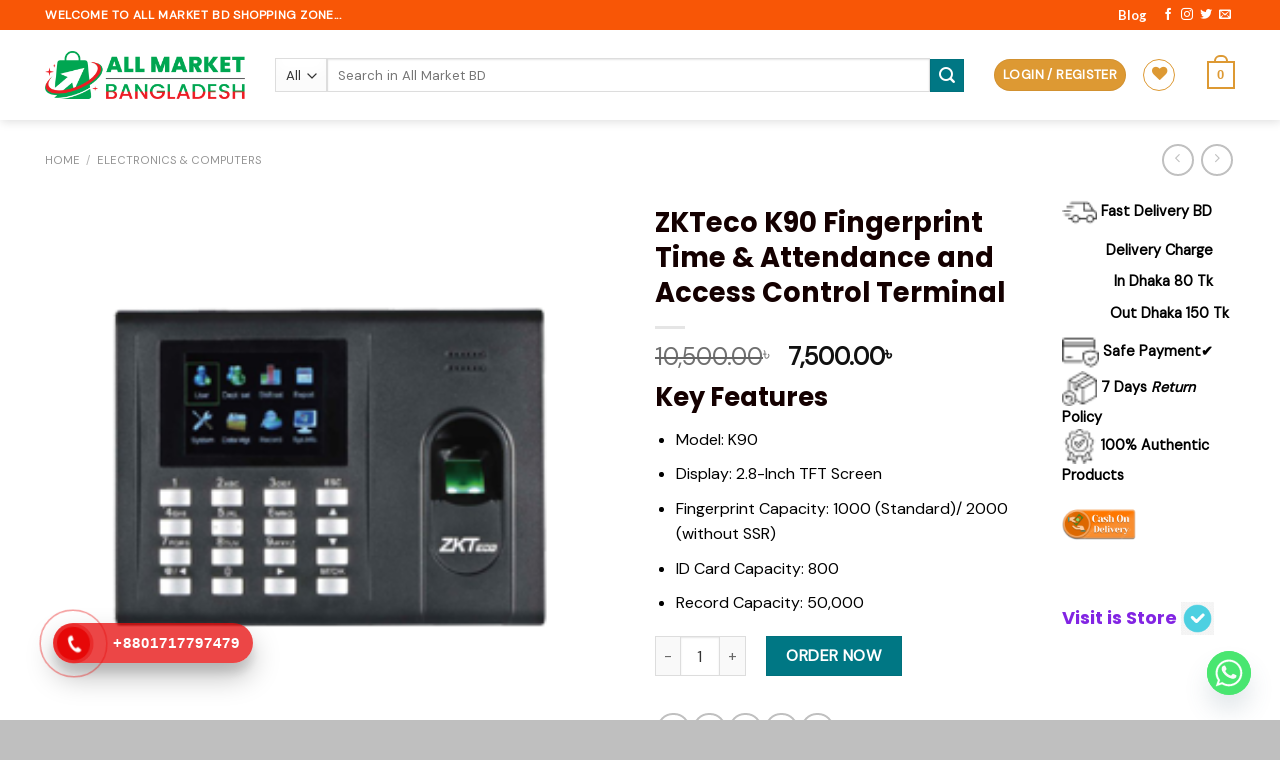

--- FILE ---
content_type: text/html; charset=UTF-8
request_url: https://allmarket.com.bd/product/zkteco-k90-fingerprint-time-attendance-and-access-control-terminal/
body_size: 33175
content:
<!DOCTYPE html>
<html lang="en-US" class="loading-site no-js">
<head>
	
	
	<!-- Google Tag Manager -->
<script>(function(w,d,s,l,i){w[l]=w[l]||[];w[l].push({'gtm.start':
new Date().getTime(),event:'gtm.js'});var f=d.getElementsByTagName(s)[0],
j=d.createElement(s),dl=l!='dataLayer'?'&l='+l:'';j.async=true;j.src=
'https://www.googletagmanager.com/gtm.js?id='+i+dl;f.parentNode.insertBefore(j,f);
})(window,document,'script','dataLayer','GTM-NWP2T2LM');</script>
<!-- End Google Tag Manager -->
	<meta charset="UTF-8" />
	<link rel="profile" href="http://gmpg.org/xfn/11" />
	<link rel="pingback" href="https://allmarket.com.bd/xmlrpc.php" />

					<script>document.documentElement.className = document.documentElement.className + ' yes-js js_active js'</script>
			<script>(function(html){html.className = html.className.replace(/\bno-js\b/,'js')})(document.documentElement);</script>
<meta name='robots' content='index, follow, max-image-preview:large, max-snippet:-1, max-video-preview:-1' />
<meta name="viewport" content="width=device-width, initial-scale=1" />
	<!-- This site is optimized with the Yoast SEO plugin v26.6 - https://yoast.com/wordpress/plugins/seo/ -->
	<title>ZKTeco K90 Fingerprint Time &amp; Attendance and Access Control</title>
	<meta name="description" content="ZKTeco K90 is a fingerprint time &amp; attendance and access control terminal, which can connect with a third electric lock, and exit button. This Access ......" />
	<link rel="canonical" href="https://allmarket.com.bd/product/zkteco-k90-fingerprint-time-attendance-and-access-control-terminal/" />
	<meta property="og:locale" content="en_US" />
	<meta property="og:type" content="article" />
	<meta property="og:title" content="ZKTeco K90 Fingerprint Time &amp; Attendance and Access Control" />
	<meta property="og:description" content="ZKTeco K90 is a fingerprint time &amp; attendance and access control terminal, which can connect with a third electric lock, and exit button. This Access ......" />
	<meta property="og:url" content="https://allmarket.com.bd/product/zkteco-k90-fingerprint-time-attendance-and-access-control-terminal/" />
	<meta property="og:site_name" content="All Market Bangladesh" />
	<meta property="article:publisher" content="https://facebook.com/allmarketbangladesh/" />
	<meta property="article:modified_time" content="2024-03-21T16:36:49+00:00" />
	<meta property="og:image" content="https://allmarket.com.bd/wp-content/uploads/2023/04/K-90-b-1.png" />
	<meta property="og:image:width" content="272" />
	<meta property="og:image:height" content="272" />
	<meta property="og:image:type" content="image/png" />
	<meta name="twitter:card" content="summary_large_image" />
	<meta name="twitter:label1" content="Est. reading time" />
	<meta name="twitter:data1" content="1 minute" />
	<script type="application/ld+json" class="yoast-schema-graph">{"@context":"https://schema.org","@graph":[{"@type":"WebPage","@id":"https://allmarket.com.bd/product/zkteco-k90-fingerprint-time-attendance-and-access-control-terminal/","url":"https://allmarket.com.bd/product/zkteco-k90-fingerprint-time-attendance-and-access-control-terminal/","name":"ZKTeco K90 Fingerprint Time & Attendance and Access Control","isPartOf":{"@id":"https://allmarket.com.bd/#website"},"primaryImageOfPage":{"@id":"https://allmarket.com.bd/product/zkteco-k90-fingerprint-time-attendance-and-access-control-terminal/#primaryimage"},"image":{"@id":"https://allmarket.com.bd/product/zkteco-k90-fingerprint-time-attendance-and-access-control-terminal/#primaryimage"},"thumbnailUrl":"https://allmarket.com.bd/wp-content/uploads/2023/04/K-90-b-1.png","datePublished":"2023-04-18T07:13:41+00:00","dateModified":"2024-03-21T16:36:49+00:00","description":"ZKTeco K90 is a fingerprint time & attendance and access control terminal, which can connect with a third electric lock, and exit button. This Access ......","breadcrumb":{"@id":"https://allmarket.com.bd/product/zkteco-k90-fingerprint-time-attendance-and-access-control-terminal/#breadcrumb"},"inLanguage":"en-US","potentialAction":[{"@type":"ReadAction","target":["https://allmarket.com.bd/product/zkteco-k90-fingerprint-time-attendance-and-access-control-terminal/"]}]},{"@type":"ImageObject","inLanguage":"en-US","@id":"https://allmarket.com.bd/product/zkteco-k90-fingerprint-time-attendance-and-access-control-terminal/#primaryimage","url":"https://allmarket.com.bd/wp-content/uploads/2023/04/K-90-b-1.png","contentUrl":"https://allmarket.com.bd/wp-content/uploads/2023/04/K-90-b-1.png","width":272,"height":272},{"@type":"BreadcrumbList","@id":"https://allmarket.com.bd/product/zkteco-k90-fingerprint-time-attendance-and-access-control-terminal/#breadcrumb","itemListElement":[{"@type":"ListItem","position":1,"name":"Home","item":"https://allmarket.com.bd/"},{"@type":"ListItem","position":2,"name":"Shop","item":"https://allmarket.com.bd/shop/"},{"@type":"ListItem","position":3,"name":"ZKTeco K90 Fingerprint Time &#038; Attendance and Access Control Terminal"}]},{"@type":"WebSite","@id":"https://allmarket.com.bd/#website","url":"https://allmarket.com.bd/","name":"All Market Bangladesh","description":"Online Shopping Bangladesh. Buy and shopping Online with online bank payment. We offered Gadget, Cosmetics, Smart watch, Men&#039;s Shirt, Jeans, Women Sharee ETC","publisher":{"@id":"https://allmarket.com.bd/#organization"},"potentialAction":[{"@type":"SearchAction","target":{"@type":"EntryPoint","urlTemplate":"https://allmarket.com.bd/?s={search_term_string}"},"query-input":{"@type":"PropertyValueSpecification","valueRequired":true,"valueName":"search_term_string"}}],"inLanguage":"en-US"},{"@type":"Organization","@id":"https://allmarket.com.bd/#organization","name":"All Market Bangladesh","url":"https://allmarket.com.bd/","logo":{"@type":"ImageObject","inLanguage":"en-US","@id":"https://allmarket.com.bd/#/schema/logo/image/","url":"https://allmarket.com.bd/wp-content/uploads/2020/11/122056841_341167517180708_2466451534539953407_n.png","contentUrl":"https://allmarket.com.bd/wp-content/uploads/2020/11/122056841_341167517180708_2466451534539953407_n.png","width":116,"height":27,"caption":"All Market Bangladesh"},"image":{"@id":"https://allmarket.com.bd/#/schema/logo/image/"},"sameAs":["https://facebook.com/allmarketbangladesh/"]}]}</script>
	<!-- / Yoast SEO plugin. -->


<link rel='dns-prefetch' href='//cdn.jsdelivr.net' />
<link rel='prefetch' href='https://allmarket.com.bd/wp-content/themes/flatsome/assets/js/flatsome.js?ver=89ac940c4841291ea8d6' />
<link rel='prefetch' href='https://allmarket.com.bd/wp-content/themes/flatsome/assets/js/chunk.slider.js?ver=3.17.5' />
<link rel='prefetch' href='https://allmarket.com.bd/wp-content/themes/flatsome/assets/js/chunk.popups.js?ver=3.17.5' />
<link rel='prefetch' href='https://allmarket.com.bd/wp-content/themes/flatsome/assets/js/chunk.tooltips.js?ver=3.17.5' />
<link rel='prefetch' href='https://allmarket.com.bd/wp-content/themes/flatsome/assets/js/woocommerce.js?ver=1a392523165907adee6a' />
<link rel="alternate" type="application/rss+xml" title="All Market Bangladesh &raquo; Feed" href="https://allmarket.com.bd/feed/" />
<link rel="alternate" type="application/rss+xml" title="All Market Bangladesh &raquo; Comments Feed" href="https://allmarket.com.bd/comments/feed/" />
<link rel="alternate" type="application/rss+xml" title="All Market Bangladesh &raquo; ZKTeco K90 Fingerprint Time &#038; Attendance and Access Control Terminal Comments Feed" href="https://allmarket.com.bd/product/zkteco-k90-fingerprint-time-attendance-and-access-control-terminal/feed/" />
<link rel="alternate" title="oEmbed (JSON)" type="application/json+oembed" href="https://allmarket.com.bd/wp-json/oembed/1.0/embed?url=https%3A%2F%2Fallmarket.com.bd%2Fproduct%2Fzkteco-k90-fingerprint-time-attendance-and-access-control-terminal%2F" />
<link rel="alternate" title="oEmbed (XML)" type="text/xml+oembed" href="https://allmarket.com.bd/wp-json/oembed/1.0/embed?url=https%3A%2F%2Fallmarket.com.bd%2Fproduct%2Fzkteco-k90-fingerprint-time-attendance-and-access-control-terminal%2F&#038;format=xml" />
<style id='wp-img-auto-sizes-contain-inline-css' type='text/css'>
img:is([sizes=auto i],[sizes^="auto," i]){contain-intrinsic-size:3000px 1500px}
/*# sourceURL=wp-img-auto-sizes-contain-inline-css */
</style>
<style id='wp-emoji-styles-inline-css' type='text/css'>

	img.wp-smiley, img.emoji {
		display: inline !important;
		border: none !important;
		box-shadow: none !important;
		height: 1em !important;
		width: 1em !important;
		margin: 0 0.07em !important;
		vertical-align: -0.1em !important;
		background: none !important;
		padding: 0 !important;
	}
/*# sourceURL=wp-emoji-styles-inline-css */
</style>
<style id='wp-block-library-inline-css' type='text/css'>
:root{--wp-block-synced-color:#7a00df;--wp-block-synced-color--rgb:122,0,223;--wp-bound-block-color:var(--wp-block-synced-color);--wp-editor-canvas-background:#ddd;--wp-admin-theme-color:#007cba;--wp-admin-theme-color--rgb:0,124,186;--wp-admin-theme-color-darker-10:#006ba1;--wp-admin-theme-color-darker-10--rgb:0,107,160.5;--wp-admin-theme-color-darker-20:#005a87;--wp-admin-theme-color-darker-20--rgb:0,90,135;--wp-admin-border-width-focus:2px}@media (min-resolution:192dpi){:root{--wp-admin-border-width-focus:1.5px}}.wp-element-button{cursor:pointer}:root .has-very-light-gray-background-color{background-color:#eee}:root .has-very-dark-gray-background-color{background-color:#313131}:root .has-very-light-gray-color{color:#eee}:root .has-very-dark-gray-color{color:#313131}:root .has-vivid-green-cyan-to-vivid-cyan-blue-gradient-background{background:linear-gradient(135deg,#00d084,#0693e3)}:root .has-purple-crush-gradient-background{background:linear-gradient(135deg,#34e2e4,#4721fb 50%,#ab1dfe)}:root .has-hazy-dawn-gradient-background{background:linear-gradient(135deg,#faaca8,#dad0ec)}:root .has-subdued-olive-gradient-background{background:linear-gradient(135deg,#fafae1,#67a671)}:root .has-atomic-cream-gradient-background{background:linear-gradient(135deg,#fdd79a,#004a59)}:root .has-nightshade-gradient-background{background:linear-gradient(135deg,#330968,#31cdcf)}:root .has-midnight-gradient-background{background:linear-gradient(135deg,#020381,#2874fc)}:root{--wp--preset--font-size--normal:16px;--wp--preset--font-size--huge:42px}.has-regular-font-size{font-size:1em}.has-larger-font-size{font-size:2.625em}.has-normal-font-size{font-size:var(--wp--preset--font-size--normal)}.has-huge-font-size{font-size:var(--wp--preset--font-size--huge)}.has-text-align-center{text-align:center}.has-text-align-left{text-align:left}.has-text-align-right{text-align:right}.has-fit-text{white-space:nowrap!important}#end-resizable-editor-section{display:none}.aligncenter{clear:both}.items-justified-left{justify-content:flex-start}.items-justified-center{justify-content:center}.items-justified-right{justify-content:flex-end}.items-justified-space-between{justify-content:space-between}.screen-reader-text{border:0;clip-path:inset(50%);height:1px;margin:-1px;overflow:hidden;padding:0;position:absolute;width:1px;word-wrap:normal!important}.screen-reader-text:focus{background-color:#ddd;clip-path:none;color:#444;display:block;font-size:1em;height:auto;left:5px;line-height:normal;padding:15px 23px 14px;text-decoration:none;top:5px;width:auto;z-index:100000}html :where(.has-border-color){border-style:solid}html :where([style*=border-top-color]){border-top-style:solid}html :where([style*=border-right-color]){border-right-style:solid}html :where([style*=border-bottom-color]){border-bottom-style:solid}html :where([style*=border-left-color]){border-left-style:solid}html :where([style*=border-width]){border-style:solid}html :where([style*=border-top-width]){border-top-style:solid}html :where([style*=border-right-width]){border-right-style:solid}html :where([style*=border-bottom-width]){border-bottom-style:solid}html :where([style*=border-left-width]){border-left-style:solid}html :where(img[class*=wp-image-]){height:auto;max-width:100%}:where(figure){margin:0 0 1em}html :where(.is-position-sticky){--wp-admin--admin-bar--position-offset:var(--wp-admin--admin-bar--height,0px)}@media screen and (max-width:600px){html :where(.is-position-sticky){--wp-admin--admin-bar--position-offset:0px}}

/*# sourceURL=wp-block-library-inline-css */
</style><link rel='stylesheet' id='wc-blocks-style-css' href='https://allmarket.com.bd/wp-content/plugins/woocommerce/assets/client/blocks/wc-blocks.css?ver=wc-10.2.3' type='text/css' media='all' />
<link rel='stylesheet' id='jquery-selectBox-css' href='https://allmarket.com.bd/wp-content/plugins/yith-woocommerce-wishlist/assets/css/jquery.selectBox.css?ver=1.2.0' type='text/css' media='all' />
<link rel='stylesheet' id='woocommerce_prettyPhoto_css-css' href='//allmarket.com.bd/wp-content/plugins/woocommerce/assets/css/prettyPhoto.css?ver=3.1.6' type='text/css' media='all' />
<link rel='stylesheet' id='yith-wcwl-main-css' href='https://allmarket.com.bd/wp-content/plugins/yith-woocommerce-wishlist/assets/css/style.css?ver=4.11.0' type='text/css' media='all' />
<style id='yith-wcwl-main-inline-css' type='text/css'>
 :root { --rounded-corners-radius: 16px; --add-to-cart-rounded-corners-radius: 16px; --feedback-duration: 3s } 
 :root { --rounded-corners-radius: 16px; --add-to-cart-rounded-corners-radius: 16px; --feedback-duration: 3s } 
 :root { --rounded-corners-radius: 16px; --add-to-cart-rounded-corners-radius: 16px; --feedback-duration: 3s } 
 :root { --rounded-corners-radius: 16px; --add-to-cart-rounded-corners-radius: 16px; --feedback-duration: 3s } 
 :root { --rounded-corners-radius: 16px; --add-to-cart-rounded-corners-radius: 16px; --feedback-duration: 3s } 
 :root { --rounded-corners-radius: 16px; --add-to-cart-rounded-corners-radius: 16px; --feedback-duration: 3s } 
 :root { --rounded-corners-radius: 16px; --add-to-cart-rounded-corners-radius: 16px; --feedback-duration: 3s } 
 :root { --rounded-corners-radius: 16px; --add-to-cart-rounded-corners-radius: 16px; --feedback-duration: 3s } 
/*# sourceURL=yith-wcwl-main-inline-css */
</style>
<style id='global-styles-inline-css' type='text/css'>
:root{--wp--preset--aspect-ratio--square: 1;--wp--preset--aspect-ratio--4-3: 4/3;--wp--preset--aspect-ratio--3-4: 3/4;--wp--preset--aspect-ratio--3-2: 3/2;--wp--preset--aspect-ratio--2-3: 2/3;--wp--preset--aspect-ratio--16-9: 16/9;--wp--preset--aspect-ratio--9-16: 9/16;--wp--preset--color--black: #000000;--wp--preset--color--cyan-bluish-gray: #abb8c3;--wp--preset--color--white: #ffffff;--wp--preset--color--pale-pink: #f78da7;--wp--preset--color--vivid-red: #cf2e2e;--wp--preset--color--luminous-vivid-orange: #ff6900;--wp--preset--color--luminous-vivid-amber: #fcb900;--wp--preset--color--light-green-cyan: #7bdcb5;--wp--preset--color--vivid-green-cyan: #00d084;--wp--preset--color--pale-cyan-blue: #8ed1fc;--wp--preset--color--vivid-cyan-blue: #0693e3;--wp--preset--color--vivid-purple: #9b51e0;--wp--preset--gradient--vivid-cyan-blue-to-vivid-purple: linear-gradient(135deg,rgb(6,147,227) 0%,rgb(155,81,224) 100%);--wp--preset--gradient--light-green-cyan-to-vivid-green-cyan: linear-gradient(135deg,rgb(122,220,180) 0%,rgb(0,208,130) 100%);--wp--preset--gradient--luminous-vivid-amber-to-luminous-vivid-orange: linear-gradient(135deg,rgb(252,185,0) 0%,rgb(255,105,0) 100%);--wp--preset--gradient--luminous-vivid-orange-to-vivid-red: linear-gradient(135deg,rgb(255,105,0) 0%,rgb(207,46,46) 100%);--wp--preset--gradient--very-light-gray-to-cyan-bluish-gray: linear-gradient(135deg,rgb(238,238,238) 0%,rgb(169,184,195) 100%);--wp--preset--gradient--cool-to-warm-spectrum: linear-gradient(135deg,rgb(74,234,220) 0%,rgb(151,120,209) 20%,rgb(207,42,186) 40%,rgb(238,44,130) 60%,rgb(251,105,98) 80%,rgb(254,248,76) 100%);--wp--preset--gradient--blush-light-purple: linear-gradient(135deg,rgb(255,206,236) 0%,rgb(152,150,240) 100%);--wp--preset--gradient--blush-bordeaux: linear-gradient(135deg,rgb(254,205,165) 0%,rgb(254,45,45) 50%,rgb(107,0,62) 100%);--wp--preset--gradient--luminous-dusk: linear-gradient(135deg,rgb(255,203,112) 0%,rgb(199,81,192) 50%,rgb(65,88,208) 100%);--wp--preset--gradient--pale-ocean: linear-gradient(135deg,rgb(255,245,203) 0%,rgb(182,227,212) 50%,rgb(51,167,181) 100%);--wp--preset--gradient--electric-grass: linear-gradient(135deg,rgb(202,248,128) 0%,rgb(113,206,126) 100%);--wp--preset--gradient--midnight: linear-gradient(135deg,rgb(2,3,129) 0%,rgb(40,116,252) 100%);--wp--preset--font-size--small: 13px;--wp--preset--font-size--medium: 20px;--wp--preset--font-size--large: 36px;--wp--preset--font-size--x-large: 42px;--wp--preset--spacing--20: 0.44rem;--wp--preset--spacing--30: 0.67rem;--wp--preset--spacing--40: 1rem;--wp--preset--spacing--50: 1.5rem;--wp--preset--spacing--60: 2.25rem;--wp--preset--spacing--70: 3.38rem;--wp--preset--spacing--80: 5.06rem;--wp--preset--shadow--natural: 6px 6px 9px rgba(0, 0, 0, 0.2);--wp--preset--shadow--deep: 12px 12px 50px rgba(0, 0, 0, 0.4);--wp--preset--shadow--sharp: 6px 6px 0px rgba(0, 0, 0, 0.2);--wp--preset--shadow--outlined: 6px 6px 0px -3px rgb(255, 255, 255), 6px 6px rgb(0, 0, 0);--wp--preset--shadow--crisp: 6px 6px 0px rgb(0, 0, 0);}:where(.is-layout-flex){gap: 0.5em;}:where(.is-layout-grid){gap: 0.5em;}body .is-layout-flex{display: flex;}.is-layout-flex{flex-wrap: wrap;align-items: center;}.is-layout-flex > :is(*, div){margin: 0;}body .is-layout-grid{display: grid;}.is-layout-grid > :is(*, div){margin: 0;}:where(.wp-block-columns.is-layout-flex){gap: 2em;}:where(.wp-block-columns.is-layout-grid){gap: 2em;}:where(.wp-block-post-template.is-layout-flex){gap: 1.25em;}:where(.wp-block-post-template.is-layout-grid){gap: 1.25em;}.has-black-color{color: var(--wp--preset--color--black) !important;}.has-cyan-bluish-gray-color{color: var(--wp--preset--color--cyan-bluish-gray) !important;}.has-white-color{color: var(--wp--preset--color--white) !important;}.has-pale-pink-color{color: var(--wp--preset--color--pale-pink) !important;}.has-vivid-red-color{color: var(--wp--preset--color--vivid-red) !important;}.has-luminous-vivid-orange-color{color: var(--wp--preset--color--luminous-vivid-orange) !important;}.has-luminous-vivid-amber-color{color: var(--wp--preset--color--luminous-vivid-amber) !important;}.has-light-green-cyan-color{color: var(--wp--preset--color--light-green-cyan) !important;}.has-vivid-green-cyan-color{color: var(--wp--preset--color--vivid-green-cyan) !important;}.has-pale-cyan-blue-color{color: var(--wp--preset--color--pale-cyan-blue) !important;}.has-vivid-cyan-blue-color{color: var(--wp--preset--color--vivid-cyan-blue) !important;}.has-vivid-purple-color{color: var(--wp--preset--color--vivid-purple) !important;}.has-black-background-color{background-color: var(--wp--preset--color--black) !important;}.has-cyan-bluish-gray-background-color{background-color: var(--wp--preset--color--cyan-bluish-gray) !important;}.has-white-background-color{background-color: var(--wp--preset--color--white) !important;}.has-pale-pink-background-color{background-color: var(--wp--preset--color--pale-pink) !important;}.has-vivid-red-background-color{background-color: var(--wp--preset--color--vivid-red) !important;}.has-luminous-vivid-orange-background-color{background-color: var(--wp--preset--color--luminous-vivid-orange) !important;}.has-luminous-vivid-amber-background-color{background-color: var(--wp--preset--color--luminous-vivid-amber) !important;}.has-light-green-cyan-background-color{background-color: var(--wp--preset--color--light-green-cyan) !important;}.has-vivid-green-cyan-background-color{background-color: var(--wp--preset--color--vivid-green-cyan) !important;}.has-pale-cyan-blue-background-color{background-color: var(--wp--preset--color--pale-cyan-blue) !important;}.has-vivid-cyan-blue-background-color{background-color: var(--wp--preset--color--vivid-cyan-blue) !important;}.has-vivid-purple-background-color{background-color: var(--wp--preset--color--vivid-purple) !important;}.has-black-border-color{border-color: var(--wp--preset--color--black) !important;}.has-cyan-bluish-gray-border-color{border-color: var(--wp--preset--color--cyan-bluish-gray) !important;}.has-white-border-color{border-color: var(--wp--preset--color--white) !important;}.has-pale-pink-border-color{border-color: var(--wp--preset--color--pale-pink) !important;}.has-vivid-red-border-color{border-color: var(--wp--preset--color--vivid-red) !important;}.has-luminous-vivid-orange-border-color{border-color: var(--wp--preset--color--luminous-vivid-orange) !important;}.has-luminous-vivid-amber-border-color{border-color: var(--wp--preset--color--luminous-vivid-amber) !important;}.has-light-green-cyan-border-color{border-color: var(--wp--preset--color--light-green-cyan) !important;}.has-vivid-green-cyan-border-color{border-color: var(--wp--preset--color--vivid-green-cyan) !important;}.has-pale-cyan-blue-border-color{border-color: var(--wp--preset--color--pale-cyan-blue) !important;}.has-vivid-cyan-blue-border-color{border-color: var(--wp--preset--color--vivid-cyan-blue) !important;}.has-vivid-purple-border-color{border-color: var(--wp--preset--color--vivid-purple) !important;}.has-vivid-cyan-blue-to-vivid-purple-gradient-background{background: var(--wp--preset--gradient--vivid-cyan-blue-to-vivid-purple) !important;}.has-light-green-cyan-to-vivid-green-cyan-gradient-background{background: var(--wp--preset--gradient--light-green-cyan-to-vivid-green-cyan) !important;}.has-luminous-vivid-amber-to-luminous-vivid-orange-gradient-background{background: var(--wp--preset--gradient--luminous-vivid-amber-to-luminous-vivid-orange) !important;}.has-luminous-vivid-orange-to-vivid-red-gradient-background{background: var(--wp--preset--gradient--luminous-vivid-orange-to-vivid-red) !important;}.has-very-light-gray-to-cyan-bluish-gray-gradient-background{background: var(--wp--preset--gradient--very-light-gray-to-cyan-bluish-gray) !important;}.has-cool-to-warm-spectrum-gradient-background{background: var(--wp--preset--gradient--cool-to-warm-spectrum) !important;}.has-blush-light-purple-gradient-background{background: var(--wp--preset--gradient--blush-light-purple) !important;}.has-blush-bordeaux-gradient-background{background: var(--wp--preset--gradient--blush-bordeaux) !important;}.has-luminous-dusk-gradient-background{background: var(--wp--preset--gradient--luminous-dusk) !important;}.has-pale-ocean-gradient-background{background: var(--wp--preset--gradient--pale-ocean) !important;}.has-electric-grass-gradient-background{background: var(--wp--preset--gradient--electric-grass) !important;}.has-midnight-gradient-background{background: var(--wp--preset--gradient--midnight) !important;}.has-small-font-size{font-size: var(--wp--preset--font-size--small) !important;}.has-medium-font-size{font-size: var(--wp--preset--font-size--medium) !important;}.has-large-font-size{font-size: var(--wp--preset--font-size--large) !important;}.has-x-large-font-size{font-size: var(--wp--preset--font-size--x-large) !important;}
/*# sourceURL=global-styles-inline-css */
</style>

<style id='classic-theme-styles-inline-css' type='text/css'>
/*! This file is auto-generated */
.wp-block-button__link{color:#fff;background-color:#32373c;border-radius:9999px;box-shadow:none;text-decoration:none;padding:calc(.667em + 2px) calc(1.333em + 2px);font-size:1.125em}.wp-block-file__button{background:#32373c;color:#fff;text-decoration:none}
/*# sourceURL=/wp-includes/css/classic-themes.min.css */
</style>
<link rel='stylesheet' id='stb-style-css' href='https://allmarket.com.bd/wp-content/plugins/bkash/css/style.css?ver=6.9' type='text/css' media='all' />
<link rel='stylesheet' id='contact-form-7-css' href='https://allmarket.com.bd/wp-content/plugins/contact-form-7/includes/css/styles.css?ver=6.1.4' type='text/css' media='all' />
<link rel='stylesheet' id='photoswipe-css' href='https://allmarket.com.bd/wp-content/plugins/woocommerce/assets/css/photoswipe/photoswipe.min.css?ver=10.2.3' type='text/css' media='all' />
<link rel='stylesheet' id='photoswipe-default-skin-css' href='https://allmarket.com.bd/wp-content/plugins/woocommerce/assets/css/photoswipe/default-skin/default-skin.min.css?ver=10.2.3' type='text/css' media='all' />
<style id='woocommerce-inline-inline-css' type='text/css'>
.woocommerce form .form-row .required { visibility: visible; }
/*# sourceURL=woocommerce-inline-inline-css */
</style>
<link rel='stylesheet' id='wp-bottom-menu-css' href='https://allmarket.com.bd/wp-content/plugins/wp-bottom-menu/assets/css/style.css?ver=2.2.4' type='text/css' media='all' />
<link rel='stylesheet' id='font-awesome-css' href='https://allmarket.com.bd/wp-content/plugins/wp-bottom-menu/inc/customizer/customizer-repeater/css/font-awesome.min.css?ver=1.1.0' type='text/css' media='all' />
<style id='font-awesome-inline-css' type='text/css'>
[data-font="FontAwesome"]:before {font-family: 'FontAwesome' !important;content: attr(data-icon) !important;speak: none !important;font-weight: normal !important;font-variant: normal !important;text-transform: none !important;line-height: 1 !important;font-style: normal !important;-webkit-font-smoothing: antialiased !important;-moz-osx-font-smoothing: grayscale !important;}
/*# sourceURL=font-awesome-inline-css */
</style>
<link rel='stylesheet' id='hpr-style-css' href='https://allmarket.com.bd/wp-content/plugins/hotline-phone-ring/assets/css/style-1.css?ver=2.0.6' type='text/css' media='all' />
<link rel='stylesheet' id='wpcbn-frontend-css' href='https://allmarket.com.bd/wp-content/plugins/wpc-buy-now-button/assets/css/frontend.css?ver=2.1.9' type='text/css' media='all' />
<link rel='stylesheet' id='brands-styles-css' href='https://allmarket.com.bd/wp-content/plugins/woocommerce/assets/css/brands.css?ver=10.2.3' type='text/css' media='all' />
<link rel='stylesheet' id='flatsome-woocommerce-wishlist-css' href='https://allmarket.com.bd/wp-content/themes/flatsome/inc/integrations/wc-yith-wishlist/wishlist.css?ver=3.10.2' type='text/css' media='all' />
<link rel='stylesheet' id='chaty-front-css-css' href='https://allmarket.com.bd/wp-content/plugins/chaty/css/chaty-front.min.css?ver=3.5.11718429316' type='text/css' media='all' />
<link rel='stylesheet' id='flatsome-main-css' href='https://allmarket.com.bd/wp-content/themes/flatsome/assets/css/flatsome.css?ver=3.17.5' type='text/css' media='all' />
<style id='flatsome-main-inline-css' type='text/css'>
@font-face {
				font-family: "fl-icons";
				font-display: block;
				src: url(https://allmarket.com.bd/wp-content/themes/flatsome/assets/css/icons/fl-icons.eot?v=3.17.5);
				src:
					url(https://allmarket.com.bd/wp-content/themes/flatsome/assets/css/icons/fl-icons.eot#iefix?v=3.17.5) format("embedded-opentype"),
					url(https://allmarket.com.bd/wp-content/themes/flatsome/assets/css/icons/fl-icons.woff2?v=3.17.5) format("woff2"),
					url(https://allmarket.com.bd/wp-content/themes/flatsome/assets/css/icons/fl-icons.ttf?v=3.17.5) format("truetype"),
					url(https://allmarket.com.bd/wp-content/themes/flatsome/assets/css/icons/fl-icons.woff?v=3.17.5) format("woff"),
					url(https://allmarket.com.bd/wp-content/themes/flatsome/assets/css/icons/fl-icons.svg?v=3.17.5#fl-icons) format("svg");
			}
/*# sourceURL=flatsome-main-inline-css */
</style>
<link rel='stylesheet' id='flatsome-shop-css' href='https://allmarket.com.bd/wp-content/themes/flatsome/assets/css/flatsome-shop.css?ver=3.17.5' type='text/css' media='all' />
<link rel='stylesheet' id='flatsome-style-css' href='https://allmarket.com.bd/wp-content/themes/flatsome-child/style.css?ver=3.0' type='text/css' media='all' />
<script type="text/javascript" src="https://allmarket.com.bd/wp-includes/js/jquery/jquery.min.js?ver=3.7.1" id="jquery-core-js"></script>
<script type="text/javascript" src="https://allmarket.com.bd/wp-includes/js/jquery/jquery-migrate.min.js?ver=3.4.1" id="jquery-migrate-js"></script>
<script type="text/javascript" src="https://allmarket.com.bd/wp-content/plugins/woocommerce/assets/js/photoswipe/photoswipe.min.js?ver=4.1.1-wc.10.2.3" id="photoswipe-js" defer="defer" data-wp-strategy="defer"></script>
<script type="text/javascript" src="https://allmarket.com.bd/wp-content/plugins/woocommerce/assets/js/photoswipe/photoswipe-ui-default.min.js?ver=4.1.1-wc.10.2.3" id="photoswipe-ui-default-js" defer="defer" data-wp-strategy="defer"></script>
<script type="text/javascript" id="wc-single-product-js-extra">
/* <![CDATA[ */
var wc_single_product_params = {"i18n_required_rating_text":"Please select a rating","i18n_rating_options":["1 of 5 stars","2 of 5 stars","3 of 5 stars","4 of 5 stars","5 of 5 stars"],"i18n_product_gallery_trigger_text":"View full-screen image gallery","review_rating_required":"yes","flexslider":{"rtl":false,"animation":"slide","smoothHeight":true,"directionNav":false,"controlNav":"thumbnails","slideshow":false,"animationSpeed":500,"animationLoop":false,"allowOneSlide":false},"zoom_enabled":"","zoom_options":[],"photoswipe_enabled":"1","photoswipe_options":{"shareEl":false,"closeOnScroll":false,"history":false,"hideAnimationDuration":0,"showAnimationDuration":0},"flexslider_enabled":""};
//# sourceURL=wc-single-product-js-extra
/* ]]> */
</script>
<script type="text/javascript" src="https://allmarket.com.bd/wp-content/plugins/woocommerce/assets/js/frontend/single-product.min.js?ver=10.2.3" id="wc-single-product-js" defer="defer" data-wp-strategy="defer"></script>
<script type="text/javascript" src="https://allmarket.com.bd/wp-content/plugins/woocommerce/assets/js/jquery-blockui/jquery.blockUI.min.js?ver=2.7.0-wc.10.2.3" id="jquery-blockui-js" data-wp-strategy="defer"></script>
<script type="text/javascript" src="https://allmarket.com.bd/wp-content/plugins/woocommerce/assets/js/js-cookie/js.cookie.min.js?ver=2.1.4-wc.10.2.3" id="js-cookie-js" data-wp-strategy="defer"></script>
<link rel="https://api.w.org/" href="https://allmarket.com.bd/wp-json/" /><link rel="alternate" title="JSON" type="application/json" href="https://allmarket.com.bd/wp-json/wp/v2/product/22723" /><link rel="EditURI" type="application/rsd+xml" title="RSD" href="https://allmarket.com.bd/xmlrpc.php?rsd" />
<meta name="generator" content="WordPress 6.9" />
<meta name="generator" content="WooCommerce 10.2.3" />
<link rel='shortlink' href='https://allmarket.com.bd/?p=22723' />
				<style>
					.hotline-phone-ring-wrap {
						 left: 20px;						 bottom: 20px;					}
				</style>
				<style>.bg{opacity: 0; transition: opacity 1s; -webkit-transition: opacity 1s;} .bg-loaded{opacity: 1;}</style>	<noscript><style>.woocommerce-product-gallery{ opacity: 1 !important; }</style></noscript>
	<link rel="icon" href="https://allmarket.com.bd/wp-content/uploads/2024/05/ALL-MARKET-BANGLADESH-FAVICON-LOGO-100x100.png" sizes="32x32" />
<link rel="icon" href="https://allmarket.com.bd/wp-content/uploads/2024/05/ALL-MARKET-BANGLADESH-FAVICON-LOGO-280x280.png" sizes="192x192" />
<link rel="apple-touch-icon" href="https://allmarket.com.bd/wp-content/uploads/2024/05/ALL-MARKET-BANGLADESH-FAVICON-LOGO-280x280.png" />
<meta name="msapplication-TileImage" content="https://allmarket.com.bd/wp-content/uploads/2024/05/ALL-MARKET-BANGLADESH-FAVICON-LOGO-280x280.png" />
<style id="custom-css" type="text/css">:root {--primary-color: #f85606;}.container-width, .full-width .ubermenu-nav, .container, .row{max-width: 1220px}.row.row-collapse{max-width: 1190px}.row.row-small{max-width: 1212.5px}.row.row-large{max-width: 1250px}.header-main{height: 90px}#logo img{max-height: 90px}#logo{width:200px;}.header-bottom{min-height: 10px}.header-top{min-height: 30px}.transparent .header-main{height: 265px}.transparent #logo img{max-height: 265px}.has-transparent + .page-title:first-of-type,.has-transparent + #main > .page-title,.has-transparent + #main > div > .page-title,.has-transparent + #main .page-header-wrapper:first-of-type .page-title{padding-top: 345px;}.header.show-on-scroll,.stuck .header-main{height:70px!important}.stuck #logo img{max-height: 70px!important}.search-form{ width: 96%;}.header-bg-color {background-color: #ffffff}.header-bottom {background-color: #000000}.header-main .nav > li > a{line-height: 16px }.header-bottom-nav > li > a{line-height: 49px }@media (max-width: 549px) {.header-main{height: 70px}#logo img{max-height: 70px}}.nav-dropdown-has-arrow.nav-dropdown-has-border li.has-dropdown:before{border-bottom-color: #FFFFFF;}.nav .nav-dropdown{border-color: #FFFFFF }.nav-dropdown-has-arrow li.has-dropdown:after{border-bottom-color: #FFFFFF;}.nav .nav-dropdown{background-color: #FFFFFF}.header-top{background-color:#f85606!important;}/* Color */.accordion-title.active, .has-icon-bg .icon .icon-inner,.logo a, .primary.is-underline, .primary.is-link, .badge-outline .badge-inner, .nav-outline > li.active> a,.nav-outline >li.active > a, .cart-icon strong,[data-color='primary'], .is-outline.primary{color: #f85606;}/* Color !important */[data-text-color="primary"]{color: #f85606!important;}/* Background Color */[data-text-bg="primary"]{background-color: #f85606;}/* Background */.scroll-to-bullets a,.featured-title, .label-new.menu-item > a:after, .nav-pagination > li > .current,.nav-pagination > li > span:hover,.nav-pagination > li > a:hover,.has-hover:hover .badge-outline .badge-inner,button[type="submit"], .button.wc-forward:not(.checkout):not(.checkout-button), .button.submit-button, .button.primary:not(.is-outline),.featured-table .title,.is-outline:hover, .has-icon:hover .icon-label,.nav-dropdown-bold .nav-column li > a:hover, .nav-dropdown.nav-dropdown-bold > li > a:hover, .nav-dropdown-bold.dark .nav-column li > a:hover, .nav-dropdown.nav-dropdown-bold.dark > li > a:hover, .header-vertical-menu__opener ,.is-outline:hover, .tagcloud a:hover,.grid-tools a, input[type='submit']:not(.is-form), .box-badge:hover .box-text, input.button.alt,.nav-box > li > a:hover,.nav-box > li.active > a,.nav-pills > li.active > a ,.current-dropdown .cart-icon strong, .cart-icon:hover strong, .nav-line-bottom > li > a:before, .nav-line-grow > li > a:before, .nav-line > li > a:before,.banner, .header-top, .slider-nav-circle .flickity-prev-next-button:hover svg, .slider-nav-circle .flickity-prev-next-button:hover .arrow, .primary.is-outline:hover, .button.primary:not(.is-outline), input[type='submit'].primary, input[type='submit'].primary, input[type='reset'].button, input[type='button'].primary, .badge-inner{background-color: #f85606;}/* Border */.nav-vertical.nav-tabs > li.active > a,.scroll-to-bullets a.active,.nav-pagination > li > .current,.nav-pagination > li > span:hover,.nav-pagination > li > a:hover,.has-hover:hover .badge-outline .badge-inner,.accordion-title.active,.featured-table,.is-outline:hover, .tagcloud a:hover,blockquote, .has-border, .cart-icon strong:after,.cart-icon strong,.blockUI:before, .processing:before,.loading-spin, .slider-nav-circle .flickity-prev-next-button:hover svg, .slider-nav-circle .flickity-prev-next-button:hover .arrow, .primary.is-outline:hover{border-color: #f85606}.nav-tabs > li.active > a{border-top-color: #f85606}.widget_shopping_cart_content .blockUI.blockOverlay:before { border-left-color: #f85606 }.woocommerce-checkout-review-order .blockUI.blockOverlay:before { border-left-color: #f85606 }/* Fill */.slider .flickity-prev-next-button:hover svg,.slider .flickity-prev-next-button:hover .arrow{fill: #f85606;}/* Focus */.primary:focus-visible, .submit-button:focus-visible, button[type="submit"]:focus-visible { outline-color: #f85606!important; }/* Background Color */[data-icon-label]:after, .secondary.is-underline:hover,.secondary.is-outline:hover,.icon-label,.button.secondary:not(.is-outline),.button.alt:not(.is-outline), .badge-inner.on-sale, .button.checkout, .single_add_to_cart_button, .current .breadcrumb-step{ background-color:#007784; }[data-text-bg="secondary"]{background-color: #007784;}/* Color */.secondary.is-underline,.secondary.is-link, .secondary.is-outline,.stars a.active, .star-rating:before, .woocommerce-page .star-rating:before,.star-rating span:before, .color-secondary{color: #007784}/* Color !important */[data-text-color="secondary"]{color: #007784!important;}/* Border */.secondary.is-outline:hover{border-color:#007784}/* Focus */.secondary:focus-visible, .alt:focus-visible { outline-color: #007784!important; }body{color: #000000}h1,h2,h3,h4,h5,h6,.heading-font{color: #140000;}body{font-family: "DM Sans", sans-serif;}body {font-weight: 400;font-style: normal;}.nav > li > a {font-family: Lato, sans-serif;}.mobile-sidebar-levels-2 .nav > li > ul > li > a {font-family: Lato, sans-serif;}.nav > li > a,.mobile-sidebar-levels-2 .nav > li > ul > li > a {font-weight: 700;font-style: normal;}h1,h2,h3,h4,h5,h6,.heading-font, .off-canvas-center .nav-sidebar.nav-vertical > li > a{font-family: Poppins, sans-serif;}h1,h2,h3,h4,h5,h6,.heading-font,.banner h1,.banner h2 {font-weight: 700;font-style: normal;}.alt-font{font-family: "Dancing Script", sans-serif;}.alt-font {font-weight: 400!important;font-style: normal!important;}.header:not(.transparent) .top-bar-nav > li > a {color: #ffffff;}.header:not(.transparent) .top-bar-nav.nav > li > a:hover,.header:not(.transparent) .top-bar-nav.nav > li.active > a,.header:not(.transparent) .top-bar-nav.nav > li.current > a,.header:not(.transparent) .top-bar-nav.nav > li > a.active,.header:not(.transparent) .top-bar-nav.nav > li > a.current{color: #ffffff;}.top-bar-nav.nav-line-bottom > li > a:before,.top-bar-nav.nav-line-grow > li > a:before,.top-bar-nav.nav-line > li > a:before,.top-bar-nav.nav-box > li > a:hover,.top-bar-nav.nav-box > li.active > a,.top-bar-nav.nav-pills > li > a:hover,.top-bar-nav.nav-pills > li.active > a{color:#FFF!important;background-color: #ffffff;}.header:not(.transparent) .header-nav-main.nav > li > a {color: #d38817;}a{color: #000114;}a:hover{color: #52864f;}.tagcloud a:hover{border-color: #52864f;background-color: #52864f;}.widget a{color: #8224e3;}.widget a:hover{color: #000000;}.widget .tagcloud a:hover{border-color: #000000; background-color: #000000;}.shop-page-title.featured-title .title-overlay{background-color: rgba(0,0,0,0.3);}.has-equal-box-heights .box-image {padding-top: 100%;}@media screen and (min-width: 550px){.products .box-vertical .box-image{min-width: 247px!important;width: 247px!important;}}.header-main .social-icons,.header-main .cart-icon strong,.header-main .menu-title,.header-main .header-button > .button.is-outline,.header-main .nav > li > a > i:not(.icon-angle-down){color: #dd9933!important;}.header-main .header-button > .button.is-outline,.header-main .cart-icon strong:after,.header-main .cart-icon strong{border-color: #dd9933!important;}.header-main .header-button > .button:not(.is-outline){background-color: #dd9933!important;}.header-main .current-dropdown .cart-icon strong,.header-main .header-button > .button:hover,.header-main .header-button > .button:hover i,.header-main .header-button > .button:hover span{color:#FFF!important;}.header-main .menu-title:hover,.header-main .social-icons a:hover,.header-main .header-button > .button.is-outline:hover,.header-main .nav > li > a:hover > i:not(.icon-angle-down){color: #dd8500!important;}.header-main .current-dropdown .cart-icon strong,.header-main .header-button > .button:hover{background-color: #dd8500!important;}.header-main .current-dropdown .cart-icon strong:after,.header-main .current-dropdown .cart-icon strong,.header-main .header-button > .button:hover{border-color: #dd8500!important;}.footer-1{background-color: #ffffff}.footer-2{background-color: #777777}.absolute-footer, html{background-color: #bfbfbf}.page-title-small + main .product-container > .row{padding-top:0;}.nav-vertical-fly-out > li + li {border-top-width: 1px; border-top-style: solid;}.label-new.menu-item > a:after{content:"New";}.label-hot.menu-item > a:after{content:"Hot";}.label-sale.menu-item > a:after{content:"Sale";}.label-popular.menu-item > a:after{content:"Popular";}</style><style id="kirki-inline-styles">/* devanagari */
@font-face {
  font-family: 'Poppins';
  font-style: normal;
  font-weight: 700;
  font-display: swap;
  src: url(https://allmarket.com.bd/wp-content/fonts/poppins/font) format('woff');
  unicode-range: U+0900-097F, U+1CD0-1CF9, U+200C-200D, U+20A8, U+20B9, U+20F0, U+25CC, U+A830-A839, U+A8E0-A8FF, U+11B00-11B09;
}
/* latin-ext */
@font-face {
  font-family: 'Poppins';
  font-style: normal;
  font-weight: 700;
  font-display: swap;
  src: url(https://allmarket.com.bd/wp-content/fonts/poppins/font) format('woff');
  unicode-range: U+0100-02BA, U+02BD-02C5, U+02C7-02CC, U+02CE-02D7, U+02DD-02FF, U+0304, U+0308, U+0329, U+1D00-1DBF, U+1E00-1E9F, U+1EF2-1EFF, U+2020, U+20A0-20AB, U+20AD-20C0, U+2113, U+2C60-2C7F, U+A720-A7FF;
}
/* latin */
@font-face {
  font-family: 'Poppins';
  font-style: normal;
  font-weight: 700;
  font-display: swap;
  src: url(https://allmarket.com.bd/wp-content/fonts/poppins/font) format('woff');
  unicode-range: U+0000-00FF, U+0131, U+0152-0153, U+02BB-02BC, U+02C6, U+02DA, U+02DC, U+0304, U+0308, U+0329, U+2000-206F, U+20AC, U+2122, U+2191, U+2193, U+2212, U+2215, U+FEFF, U+FFFD;
}/* latin-ext */
@font-face {
  font-family: 'DM Sans';
  font-style: normal;
  font-weight: 400;
  font-display: swap;
  src: url(https://allmarket.com.bd/wp-content/fonts/dm-sans/font) format('woff');
  unicode-range: U+0100-02BA, U+02BD-02C5, U+02C7-02CC, U+02CE-02D7, U+02DD-02FF, U+0304, U+0308, U+0329, U+1D00-1DBF, U+1E00-1E9F, U+1EF2-1EFF, U+2020, U+20A0-20AB, U+20AD-20C0, U+2113, U+2C60-2C7F, U+A720-A7FF;
}
/* latin */
@font-face {
  font-family: 'DM Sans';
  font-style: normal;
  font-weight: 400;
  font-display: swap;
  src: url(https://allmarket.com.bd/wp-content/fonts/dm-sans/font) format('woff');
  unicode-range: U+0000-00FF, U+0131, U+0152-0153, U+02BB-02BC, U+02C6, U+02DA, U+02DC, U+0304, U+0308, U+0329, U+2000-206F, U+20AC, U+2122, U+2191, U+2193, U+2212, U+2215, U+FEFF, U+FFFD;
}/* latin-ext */
@font-face {
  font-family: 'Lato';
  font-style: normal;
  font-weight: 700;
  font-display: swap;
  src: url(https://allmarket.com.bd/wp-content/fonts/lato/font) format('woff');
  unicode-range: U+0100-02BA, U+02BD-02C5, U+02C7-02CC, U+02CE-02D7, U+02DD-02FF, U+0304, U+0308, U+0329, U+1D00-1DBF, U+1E00-1E9F, U+1EF2-1EFF, U+2020, U+20A0-20AB, U+20AD-20C0, U+2113, U+2C60-2C7F, U+A720-A7FF;
}
/* latin */
@font-face {
  font-family: 'Lato';
  font-style: normal;
  font-weight: 700;
  font-display: swap;
  src: url(https://allmarket.com.bd/wp-content/fonts/lato/font) format('woff');
  unicode-range: U+0000-00FF, U+0131, U+0152-0153, U+02BB-02BC, U+02C6, U+02DA, U+02DC, U+0304, U+0308, U+0329, U+2000-206F, U+20AC, U+2122, U+2191, U+2193, U+2212, U+2215, U+FEFF, U+FFFD;
}/* vietnamese */
@font-face {
  font-family: 'Dancing Script';
  font-style: normal;
  font-weight: 400;
  font-display: swap;
  src: url(https://allmarket.com.bd/wp-content/fonts/dancing-script/font) format('woff');
  unicode-range: U+0102-0103, U+0110-0111, U+0128-0129, U+0168-0169, U+01A0-01A1, U+01AF-01B0, U+0300-0301, U+0303-0304, U+0308-0309, U+0323, U+0329, U+1EA0-1EF9, U+20AB;
}
/* latin-ext */
@font-face {
  font-family: 'Dancing Script';
  font-style: normal;
  font-weight: 400;
  font-display: swap;
  src: url(https://allmarket.com.bd/wp-content/fonts/dancing-script/font) format('woff');
  unicode-range: U+0100-02BA, U+02BD-02C5, U+02C7-02CC, U+02CE-02D7, U+02DD-02FF, U+0304, U+0308, U+0329, U+1D00-1DBF, U+1E00-1E9F, U+1EF2-1EFF, U+2020, U+20A0-20AB, U+20AD-20C0, U+2113, U+2C60-2C7F, U+A720-A7FF;
}
/* latin */
@font-face {
  font-family: 'Dancing Script';
  font-style: normal;
  font-weight: 400;
  font-display: swap;
  src: url(https://allmarket.com.bd/wp-content/fonts/dancing-script/font) format('woff');
  unicode-range: U+0000-00FF, U+0131, U+0152-0153, U+02BB-02BC, U+02C6, U+02DA, U+02DC, U+0304, U+0308, U+0329, U+2000-206F, U+20AC, U+2122, U+2191, U+2193, U+2212, U+2215, U+FEFF, U+FFFD;
}</style>  
  
  <!-- Google tag (gtag.js) -->
<script async src="https://www.googletagmanager.com/gtag/js?id=AW-962828540"></script>
<script>
  window.dataLayer = window.dataLayer || [];
  function gtag(){dataLayer.push(arguments);}
  gtag('js', new Date());

  gtag('config', 'AW-962828540');
</script>

  
  
</head>

<body class="wp-singular product-template-default single single-product postid-22723 wp-theme-flatsome wp-child-theme-flatsome-child theme-flatsome woocommerce woocommerce-page woocommerce-no-js metaslider-plugin full-width header-shadow lightbox nav-dropdown-has-arrow nav-dropdown-has-shadow nav-dropdown-has-border">

	<!-- Google Tag Manager (noscript) -->
<noscript><iframe src="https://www.googletagmanager.com/ns.html?id=GTM-NWP2T2LM"
height="0" width="0" style="display:none;visibility:hidden"></iframe></noscript>
<!-- End Google Tag Manager (noscript) -->

<a class="skip-link screen-reader-text" href="#main">Skip to content</a>

<div id="wrapper">

	
	<header id="header" class="header has-sticky sticky-jump">
		<div class="header-wrapper">
			<div id="top-bar" class="header-top hide-for-sticky nav-dark">
    <div class="flex-row container">
      <div class="flex-col hide-for-medium flex-left">
          <ul class="nav nav-left medium-nav-center nav-small  nav-divided">
              <li class="html custom html_topbar_left"><strong class="uppercase">Welcome to All Market BD Shopping Zone...</strong></li>          </ul>
      </div>

      <div class="flex-col hide-for-medium flex-center">
          <ul class="nav nav-center nav-small  nav-divided">
                        </ul>
      </div>

      <div class="flex-col hide-for-medium flex-right">
         <ul class="nav top-bar-nav nav-right nav-small  nav-divided">
              <li id="menu-item-24293" class="menu-item menu-item-type-post_type menu-item-object-page menu-item-24293 menu-item-design-default"><a href="https://allmarket.com.bd/blog/" class="nav-top-link">Blog</a></li>
<li class="html header-social-icons ml-0">
	<div class="social-icons follow-icons" ><a href="http://url" target="_blank" rel="noopener noreferrer nofollow" data-label="Facebook" class="icon plain facebook tooltip" title="Follow on Facebook" aria-label="Follow on Facebook" ><i class="icon-facebook" ></i></a><a href="http://url" target="_blank" rel="noopener noreferrer nofollow" data-label="Instagram" class="icon plain instagram tooltip" title="Follow on Instagram" aria-label="Follow on Instagram" ><i class="icon-instagram" ></i></a><a href="http://url" data-label="Twitter" target="_blank" rel="noopener noreferrer nofollow" class="icon plain twitter tooltip" title="Follow on Twitter" aria-label="Follow on Twitter" ><i class="icon-twitter" ></i></a><a href="mailto:your@email" data-label="E-mail" target="_blank" rel="nofollow" class="icon plain email tooltip" title="Send us an email" aria-label="Send us an email" ><i class="icon-envelop" ></i></a></div></li>
          </ul>
      </div>

            <div class="flex-col show-for-medium flex-grow">
          <ul class="nav nav-center nav-small mobile-nav  nav-divided">
              <li class="html custom html_topbar_left"><strong class="uppercase">Welcome to All Market BD Shopping Zone...</strong></li>          </ul>
      </div>
      
    </div>
</div>
<div id="masthead" class="header-main nav-dark">
      <div class="header-inner flex-row container logo-left medium-logo-center" role="navigation">

          <!-- Logo -->
          <div id="logo" class="flex-col logo">
            
<!-- Header logo -->
<a href="https://allmarket.com.bd/" title="All Market Bangladesh - Online Shopping Bangladesh. Buy and shopping Online with online bank payment. We offered Gadget, Cosmetics, Smart watch, Men&#039;s Shirt, Jeans, Women Sharee ETC" rel="home">
		<img width="1020" height="246" src="https://allmarket.com.bd/wp-content/uploads/2024/05/ALL-MARKET-BANGLADESH-1400x337.png" class="header_logo header-logo" alt="All Market Bangladesh"/><img  width="1020" height="246" src="https://allmarket.com.bd/wp-content/uploads/2024/05/ALL-MARKET-BANGLADESH-1400x337.png" class="header-logo-dark" alt="All Market Bangladesh"/></a>
          </div>

          <!-- Mobile Left Elements -->
          <div class="flex-col show-for-medium flex-left">
            <ul class="mobile-nav nav nav-left ">
              <li class="nav-icon has-icon">
  		<a href="#" data-open="#main-menu" data-pos="left" data-bg="main-menu-overlay" data-color="" class="is-small" aria-label="Menu" aria-controls="main-menu" aria-expanded="false">

		  <i class="icon-menu" ></i>
		  <span class="menu-title uppercase hide-for-small">Menu</span>		</a>
	</li>
            </ul>
          </div>

          <!-- Left Elements -->
          <div class="flex-col hide-for-medium flex-left
            flex-grow">
            <ul class="header-nav header-nav-main nav nav-left " >
              <li class="header-search-form search-form html relative has-icon">
	<div class="header-search-form-wrapper">
		<div class="searchform-wrapper ux-search-box relative is-normal"><form role="search" method="get" class="searchform" action="https://allmarket.com.bd/">
	<div class="flex-row relative">
					<div class="flex-col search-form-categories">
				<select class="search_categories resize-select mb-0" name="product_cat"><option value="" selected='selected'>All</option><option value="all-condom">All Condom</option><option value="all-flask">All Flask</option><option value="baby-care">Baby Care</option><option value="baby-dress-girl">Baby dress girl</option><option value="baby-hoodie-set">Baby Hoodie Set</option><option value="beauty-health-grocery">Beauty, Health &amp; Grocery</option><option value="beauty-health-grocery-all-condom">Beauty, Health &amp; Grocery</option><option value="bedsheet">Bedsheet</option><option value="borka-with-hijab">Borka with Hijab</option><option value="cash-drawer">Cash Drawer</option><option value="casing">Casing</option><option value="clothing-shoes-jewelry">Cosmetics &amp; Jewelry</option><option value="cpu-cooler">CPU Cooler</option><option value="electric-kettle">Electric Kettle</option><option value="electronics-computers">Electronics &amp; Computers</option><option value="eye-solution">Eye Solution</option><option value="fitness-product">Fitness Product</option><option value="four-piece">Four Piece</option><option value="accessories-gadget">Gadget &amp; Accessories</option><option value="gown">gown</option><option value="half-silk-handprited-sarees">Half Silk Handprited Sarees</option><option value="half-silk-saree">Half Silk Saree</option><option value="home-garden-tools">Home Garden &amp; Tools</option><option value="hoodie-and-trouser">Hoodie and Trouser</option><option value="hoodie-for-men">Hoodie for Men</option><option value="id-card">Id Card</option><option value="id-card-and-ribon">ID CARD AND RIBON</option><option value="indian-4pis-set">Indian 4pis set</option><option value="katan-sharee-2">KATAN SHAREE</option><option value="ladies-t-shirt">Ladies T-shirt</option><option value="lehenga-for-women">Lehenga for women</option><option value="lip-care">Lip Care</option><option value="lotion">Lotion</option><option value="mens-pant">Men's Pant</option><option value="mens-shoes">Men's Shoes</option><option value="mens-panjabi-collection">Men’s Panjabi Collection</option><option value="mens-clothing">Mens Clothing</option><option value="mobile-phone">Mobile phone</option><option value="night-dress">Night Dress</option><option value="two-piece">One piece</option><option value="polo-shirt">Polo Shirt</option><option value="portable-wifi-camera">Portable WiFi Camera</option><option value="pos-printer">POS Printer</option><option value="power-bank">Power Bank</option><option value="power-supply">Power supply</option><option value="premium-sweat-shirt-for-men">Premium Sweat Shirt For Men</option><option value="sharee-panjabi-couple-dress">Sharee Panjabi Couple Dress</option><option value="shirt-three-piece-couple-set">Shirt Three Piece Couple Set</option><option value="skin-care">Skin Care</option><option value="smart-id-card">Smart ID Card</option><option value="stylish-casual-denim-jacket-for-men">Stylish Casual Denim Jacket For Men</option><option value="tops-for-girls">Tops for girls</option><option value="toys-kids-baby">Toys, Kids &amp; Baby</option><option value="treadmill">Treadmill</option><option value="two-pices">Two pices</option><option value="watch-for-men">Watch For Men</option><option value="winter-fur-overcoat-womens">Winter fur overcoat womens</option><option value="women-hoodie">women hoodie</option><option value="women-watches">Women Watches</option><option value="womens-shoes">Women's Shoes</option><option value="%e0%a6%97%e0%a6%be%e0%a6%af%e0%a6%bc%e0%a7%87-%e0%a6%b9%e0%a6%b2%e0%a7%81%e0%a6%a6%e0%a7%87%e0%a6%b0-%e0%a6%aa%e0%a6%be%e0%a6%9e%e0%a7%8d%e0%a6%9c%e0%a6%be%e0%a6%ac%e0%a6%bf-%e0%a6%93-%e0%a6%b6">গায়ে হলুদের পাঞ্জাবি ও শাড়ি</option></select>			</div>
						<div class="flex-col flex-grow">
			<label class="screen-reader-text" for="woocommerce-product-search-field-0">Search for:</label>
			<input type="search" id="woocommerce-product-search-field-0" class="search-field mb-0" placeholder="Search in All Market BD" value="" name="s" />
			<input type="hidden" name="post_type" value="product" />
					</div>
		<div class="flex-col">
			<button type="submit" value="Search" class="ux-search-submit submit-button secondary button  icon mb-0" aria-label="Submit">
				<i class="icon-search" ></i>			</button>
		</div>
	</div>
	<div class="live-search-results text-left z-top"></div>
</form>
</div>	</div>
</li>
            </ul>
          </div>

          <!-- Right Elements -->
          <div class="flex-col hide-for-medium flex-right">
            <ul class="header-nav header-nav-main nav nav-right ">
              <li class="account-item has-icon
    "
>
<div class="header-button">
<a href="https://allmarket.com.bd/my-account/"
    class="nav-top-link nav-top-not-logged-in icon primary button circle is-small"
    data-open="#login-form-popup"  >
    <span>
    Login     / Register  </span>
  
</a>

</div>

</li>
<li class="header-wishlist-icon">
  <div class="header-button">  <a href="https://allmarket.com.bd/wishlist/" class="wishlist-link icon button circle is-outline is-small">
  	          <i class="wishlist-icon icon-heart"
        >
      </i>
      </a>
   </div> </li>
<li class="header-divider"></li><li class="cart-item has-icon has-dropdown">

<a href="https://allmarket.com.bd/cart/" title="Cart" class="header-cart-link is-small">



    <span class="cart-icon image-icon">
    <strong>0</strong>
  </span>
  </a>

 <ul class="nav-dropdown nav-dropdown-simple">
    <li class="html widget_shopping_cart">
      <div class="widget_shopping_cart_content">
        

	<p class="woocommerce-mini-cart__empty-message">No products in the cart.</p>


      </div>
    </li>
     </ul>

</li>
            </ul>
          </div>

          <!-- Mobile Right Elements -->
          <div class="flex-col show-for-medium flex-right">
            <ul class="mobile-nav nav nav-right ">
              <li class="account-item has-icon">
<div class="header-button">	<a href="https://allmarket.com.bd/my-account/"
	class="account-link-mobile icon primary button circle is-small" title="My account">
	  <i class="icon-user" ></i>	</a>
</div></li>
<li class="header-wishlist-icon has-icon">
	<div class="header-button">        <a href="https://allmarket.com.bd/wishlist/" class="wishlist-link icon button circle is-outline is-small">
            <i class="wishlist-icon icon-heart"
			   >
            </i>
        </a>
     </div> </li>
<li class="cart-item has-icon">

      <a href="https://allmarket.com.bd/cart/" class="header-cart-link off-canvas-toggle nav-top-link is-small" data-open="#cart-popup" data-class="off-canvas-cart" title="Cart" data-pos="right">
  
    <span class="cart-icon image-icon">
    <strong>0</strong>
  </span>
  </a>


  <!-- Cart Sidebar Popup -->
  <div id="cart-popup" class="mfp-hide widget_shopping_cart">
  <div class="cart-popup-inner inner-padding">
      <div class="cart-popup-title text-center">
          <h4 class="uppercase">Cart</h4>
          <div class="is-divider"></div>
      </div>
      <div class="widget_shopping_cart_content">
          

	<p class="woocommerce-mini-cart__empty-message">No products in the cart.</p>


      </div>
             <div class="cart-sidebar-content relative"></div>  </div>
  </div>

</li>
            </ul>
          </div>

      </div>

            <div class="container"><div class="top-divider full-width"></div></div>
      </div>
<div id="wide-nav" class="header-bottom wide-nav nav-dark show-for-medium">
    <div class="flex-row container">

            
            
            
                          <div class="flex-col show-for-medium flex-grow">
                  <ul class="nav header-bottom-nav nav-center mobile-nav  nav-uppercase nav-prompts-overlay">
                      <li class="header-search-form search-form html relative has-icon">
	<div class="header-search-form-wrapper">
		<div class="searchform-wrapper ux-search-box relative is-normal"><form role="search" method="get" class="searchform" action="https://allmarket.com.bd/">
	<div class="flex-row relative">
					<div class="flex-col search-form-categories">
				<select class="search_categories resize-select mb-0" name="product_cat"><option value="" selected='selected'>All</option><option value="all-condom">All Condom</option><option value="all-flask">All Flask</option><option value="baby-care">Baby Care</option><option value="baby-dress-girl">Baby dress girl</option><option value="baby-hoodie-set">Baby Hoodie Set</option><option value="beauty-health-grocery">Beauty, Health &amp; Grocery</option><option value="beauty-health-grocery-all-condom">Beauty, Health &amp; Grocery</option><option value="bedsheet">Bedsheet</option><option value="borka-with-hijab">Borka with Hijab</option><option value="cash-drawer">Cash Drawer</option><option value="casing">Casing</option><option value="clothing-shoes-jewelry">Cosmetics &amp; Jewelry</option><option value="cpu-cooler">CPU Cooler</option><option value="electric-kettle">Electric Kettle</option><option value="electronics-computers">Electronics &amp; Computers</option><option value="eye-solution">Eye Solution</option><option value="fitness-product">Fitness Product</option><option value="four-piece">Four Piece</option><option value="accessories-gadget">Gadget &amp; Accessories</option><option value="gown">gown</option><option value="half-silk-handprited-sarees">Half Silk Handprited Sarees</option><option value="half-silk-saree">Half Silk Saree</option><option value="home-garden-tools">Home Garden &amp; Tools</option><option value="hoodie-and-trouser">Hoodie and Trouser</option><option value="hoodie-for-men">Hoodie for Men</option><option value="id-card">Id Card</option><option value="id-card-and-ribon">ID CARD AND RIBON</option><option value="indian-4pis-set">Indian 4pis set</option><option value="katan-sharee-2">KATAN SHAREE</option><option value="ladies-t-shirt">Ladies T-shirt</option><option value="lehenga-for-women">Lehenga for women</option><option value="lip-care">Lip Care</option><option value="lotion">Lotion</option><option value="mens-pant">Men's Pant</option><option value="mens-shoes">Men's Shoes</option><option value="mens-panjabi-collection">Men’s Panjabi Collection</option><option value="mens-clothing">Mens Clothing</option><option value="mobile-phone">Mobile phone</option><option value="night-dress">Night Dress</option><option value="two-piece">One piece</option><option value="polo-shirt">Polo Shirt</option><option value="portable-wifi-camera">Portable WiFi Camera</option><option value="pos-printer">POS Printer</option><option value="power-bank">Power Bank</option><option value="power-supply">Power supply</option><option value="premium-sweat-shirt-for-men">Premium Sweat Shirt For Men</option><option value="sharee-panjabi-couple-dress">Sharee Panjabi Couple Dress</option><option value="shirt-three-piece-couple-set">Shirt Three Piece Couple Set</option><option value="skin-care">Skin Care</option><option value="smart-id-card">Smart ID Card</option><option value="stylish-casual-denim-jacket-for-men">Stylish Casual Denim Jacket For Men</option><option value="tops-for-girls">Tops for girls</option><option value="toys-kids-baby">Toys, Kids &amp; Baby</option><option value="treadmill">Treadmill</option><option value="two-pices">Two pices</option><option value="watch-for-men">Watch For Men</option><option value="winter-fur-overcoat-womens">Winter fur overcoat womens</option><option value="women-hoodie">women hoodie</option><option value="women-watches">Women Watches</option><option value="womens-shoes">Women's Shoes</option><option value="%e0%a6%97%e0%a6%be%e0%a6%af%e0%a6%bc%e0%a7%87-%e0%a6%b9%e0%a6%b2%e0%a7%81%e0%a6%a6%e0%a7%87%e0%a6%b0-%e0%a6%aa%e0%a6%be%e0%a6%9e%e0%a7%8d%e0%a6%9c%e0%a6%be%e0%a6%ac%e0%a6%bf-%e0%a6%93-%e0%a6%b6">গায়ে হলুদের পাঞ্জাবি ও শাড়ি</option></select>			</div>
						<div class="flex-col flex-grow">
			<label class="screen-reader-text" for="woocommerce-product-search-field-1">Search for:</label>
			<input type="search" id="woocommerce-product-search-field-1" class="search-field mb-0" placeholder="Search in All Market BD" value="" name="s" />
			<input type="hidden" name="post_type" value="product" />
					</div>
		<div class="flex-col">
			<button type="submit" value="Search" class="ux-search-submit submit-button secondary button  icon mb-0" aria-label="Submit">
				<i class="icon-search" ></i>			</button>
		</div>
	</div>
	<div class="live-search-results text-left z-top"></div>
</form>
</div>	</div>
</li>
                  </ul>
              </div>
            
    </div>
</div>

<div class="header-bg-container fill"><div class="header-bg-image fill"></div><div class="header-bg-color fill"></div></div>		</div>
	</header>

	<div class="page-title shop-page-title product-page-title">
	<div class="page-title-inner flex-row medium-flex-wrap container">
	  <div class="flex-col flex-grow medium-text-center">
	  		<div class="is-xsmall">
	<nav class="woocommerce-breadcrumb breadcrumbs uppercase"><a href="https://allmarket.com.bd">Home</a> <span class="divider">&#47;</span> <a href="https://allmarket.com.bd/product-category/electronics-computers/">Electronics &amp; Computers</a></nav></div>
	  </div>

	   <div class="flex-col medium-text-center">
		   	<ul class="next-prev-thumbs is-small ">         <li class="prod-dropdown has-dropdown">
               <a href="https://allmarket.com.bd/product/zkteco-mb30-mult-biometric-time-attendance-and-access-control-terminal/"  rel="next" class="button icon is-outline circle">
                  <i class="icon-angle-left" ></i>              </a>
              <div class="nav-dropdown">
                <a title="ZKTeco MB30 Mult-Biometric Time Attendance and Access Control Terminal" href="https://allmarket.com.bd/product/zkteco-mb30-mult-biometric-time-attendance-and-access-control-terminal/">
                <img width="100" height="100" src="https://allmarket.com.bd/wp-content/uploads/2023/04/mb30-500x500-1-100x100.jpg" class="attachment-woocommerce_gallery_thumbnail size-woocommerce_gallery_thumbnail wp-post-image" alt="" decoding="async" srcset="https://allmarket.com.bd/wp-content/uploads/2023/04/mb30-500x500-1-100x100.jpg 100w, https://allmarket.com.bd/wp-content/uploads/2023/04/mb30-500x500-1-450x450.jpg 450w, https://allmarket.com.bd/wp-content/uploads/2023/04/mb30-500x500-1-300x300.jpg 300w, https://allmarket.com.bd/wp-content/uploads/2023/04/mb30-500x500-1.jpg 500w" sizes="(max-width: 100px) 100vw, 100px" /></a>
              </div>
          </li>
               <li class="prod-dropdown has-dropdown">
               <a href="https://allmarket.com.bd/product/zkteco-f19-fingerprint-access-control/" rel="next" class="button icon is-outline circle">
                  <i class="icon-angle-right" ></i>              </a>
              <div class="nav-dropdown">
                  <a title="ZKTeco F19 Fingerprint Standalone Access Control" href="https://allmarket.com.bd/product/zkteco-f19-fingerprint-access-control/">
                  <img width="100" height="100" src="https://allmarket.com.bd/wp-content/uploads/2023/04/zkteco-f19-biometric-fingerprint-reader-access-control-100x100.png" class="attachment-woocommerce_gallery_thumbnail size-woocommerce_gallery_thumbnail wp-post-image" alt="" decoding="async" srcset="https://allmarket.com.bd/wp-content/uploads/2023/04/zkteco-f19-biometric-fingerprint-reader-access-control-100x100.png 100w, https://allmarket.com.bd/wp-content/uploads/2023/04/zkteco-f19-biometric-fingerprint-reader-access-control-450x450.png 450w, https://allmarket.com.bd/wp-content/uploads/2023/04/zkteco-f19-biometric-fingerprint-reader-access-control-300x300.png 300w, https://allmarket.com.bd/wp-content/uploads/2023/04/zkteco-f19-biometric-fingerprint-reader-access-control.png 500w" sizes="(max-width: 100px) 100vw, 100px" /></a>
              </div>
          </li>
      </ul>	   </div>
	</div>
</div>

	<main id="main" class="">

	<div class="shop-container">

		
			<div class="container">
	<div class="woocommerce-notices-wrapper"></div></div>
<div id="product-22723" class="product type-product post-22723 status-publish first instock product_cat-electronics-computers product_tag-online-market product_tag-zkteco product_tag-zkteco-access-control product_tag-zkteco-k90 product_tag-zkteco-k90-control-terminal product_tag-zkteco-k90-fingerprint product_tag-zkteco-k90-fingerprint-time-attendance product_tag-zkteco-k90-fingerprint-time-attendance-and-access-control product_tag-zkteco-k90-fingerprint-time-attendance-and-access-control-terminal has-post-thumbnail sale shipping-taxable purchasable product-type-simple wpcbn-hide-atc">
	<div class="product-container">

<div class="product-main">
	<div class="row content-row mb-0">

		<div class="product-gallery col large-6">
		
<div class="product-images relative mb-half has-hover woocommerce-product-gallery woocommerce-product-gallery--with-images woocommerce-product-gallery--columns-4 images" data-columns="4">

  <div class="badge-container is-larger absolute left top z-1">

</div>

  <div class="image-tools absolute top show-on-hover right z-3">
    		<div class="wishlist-icon">
			<button class="wishlist-button button is-outline circle icon" aria-label="Wishlist">
				<i class="icon-heart" ></i>			</button>
			<div class="wishlist-popup dark">
				
<div
	class="yith-wcwl-add-to-wishlist add-to-wishlist-22723 yith-wcwl-add-to-wishlist--link-style yith-wcwl-add-to-wishlist--single wishlist-fragment on-first-load"
	data-fragment-ref="22723"
	data-fragment-options="{&quot;base_url&quot;:&quot;&quot;,&quot;product_id&quot;:22723,&quot;parent_product_id&quot;:0,&quot;product_type&quot;:&quot;simple&quot;,&quot;is_single&quot;:true,&quot;in_default_wishlist&quot;:false,&quot;show_view&quot;:true,&quot;browse_wishlist_text&quot;:&quot;Browse Wishlist&quot;,&quot;already_in_wishslist_text&quot;:&quot;The product is already in the wishlist!&quot;,&quot;product_added_text&quot;:&quot;Product added!&quot;,&quot;available_multi_wishlist&quot;:false,&quot;disable_wishlist&quot;:false,&quot;show_count&quot;:false,&quot;ajax_loading&quot;:false,&quot;loop_position&quot;:false,&quot;item&quot;:&quot;add_to_wishlist&quot;}"
>
			
			<!-- ADD TO WISHLIST -->
			
<div class="yith-wcwl-add-button">
		<a
		href="?add_to_wishlist=22723&#038;_wpnonce=82d27baf35"
		class="add_to_wishlist single_add_to_wishlist"
		data-product-id="22723"
		data-product-type="simple"
		data-original-product-id="0"
		data-title="Add to Wishlist"
		rel="nofollow"
	>
		<svg id="yith-wcwl-icon-heart-outline" class="yith-wcwl-icon-svg" fill="none" stroke-width="1.5" stroke="currentColor" viewBox="0 0 24 24" xmlns="http://www.w3.org/2000/svg">
  <path stroke-linecap="round" stroke-linejoin="round" d="M21 8.25c0-2.485-2.099-4.5-4.688-4.5-1.935 0-3.597 1.126-4.312 2.733-.715-1.607-2.377-2.733-4.313-2.733C5.1 3.75 3 5.765 3 8.25c0 7.22 9 12 9 12s9-4.78 9-12Z"></path>
</svg>		<span>Add to Wishlist</span>
	</a>
</div>

			<!-- COUNT TEXT -->
			
			</div>
			</div>
		</div>
		  </div>

  <div class="woocommerce-product-gallery__wrapper product-gallery-slider slider slider-nav-small mb-half"
        data-flickity-options='{
                "cellAlign": "center",
                "wrapAround": true,
                "autoPlay": false,
                "prevNextButtons":true,
                "adaptiveHeight": true,
                "imagesLoaded": true,
                "lazyLoad": 1,
                "dragThreshold" : 15,
                "pageDots": false,
                "rightToLeft": false       }'>
    <div data-thumb="https://allmarket.com.bd/wp-content/uploads/2023/04/K-90-b-1-100x100.png" data-thumb-alt="" class="woocommerce-product-gallery__image slide first"><a href="https://allmarket.com.bd/wp-content/uploads/2023/04/K-90-b-1.png"><img width="272" height="272" src="https://allmarket.com.bd/wp-content/uploads/2023/04/K-90-b-1.png" class="wp-post-image skip-lazy" alt="" title="K-90-b" data-caption="" data-src="https://allmarket.com.bd/wp-content/uploads/2023/04/K-90-b-1.png" data-large_image="https://allmarket.com.bd/wp-content/uploads/2023/04/K-90-b-1.png" data-large_image_width="272" data-large_image_height="272" decoding="async" fetchpriority="high" srcset="https://allmarket.com.bd/wp-content/uploads/2023/04/K-90-b-1.png 272w, https://allmarket.com.bd/wp-content/uploads/2023/04/K-90-b-1-100x100.png 100w" sizes="(max-width: 272px) 100vw, 272px" /></a></div><div data-thumb="https://allmarket.com.bd/wp-content/uploads/2023/04/K-90-b-1-100x100.png" data-thumb-alt="" class="woocommerce-product-gallery__image slide"><a href="https://allmarket.com.bd/wp-content/uploads/2023/04/K-90-b-1.png"><img width="272" height="272" src="https://allmarket.com.bd/wp-content/uploads/2023/04/K-90-b-1.png" class="skip-lazy" alt="" title="K-90-b" data-caption="" data-src="https://allmarket.com.bd/wp-content/uploads/2023/04/K-90-b-1.png" data-large_image="https://allmarket.com.bd/wp-content/uploads/2023/04/K-90-b-1.png" data-large_image_width="272" data-large_image_height="272" decoding="async" srcset="https://allmarket.com.bd/wp-content/uploads/2023/04/K-90-b-1.png 272w, https://allmarket.com.bd/wp-content/uploads/2023/04/K-90-b-1-100x100.png 100w" sizes="(max-width: 272px) 100vw, 272px" /></a></div>  </div>

  <div class="image-tools absolute bottom left z-3">
        <a href="#product-zoom" class="zoom-button button is-outline circle icon tooltip hide-for-small" title="Zoom">
      <i class="icon-expand" ></i>    </a>
   </div>
</div>

	<div class="product-thumbnails thumbnails slider-no-arrows slider row row-small row-slider slider-nav-small small-columns-4"
		data-flickity-options='{
			"cellAlign": "left",
			"wrapAround": false,
			"autoPlay": false,
			"prevNextButtons": true,
			"asNavFor": ".product-gallery-slider",
			"percentPosition": true,
			"imagesLoaded": true,
			"pageDots": false,
			"rightToLeft": false,
			"contain": true
		}'>
					<div class="col is-nav-selected first">
				<a>
					<img src="https://allmarket.com.bd/wp-content/uploads/2023/04/K-90-b-1-247x272.png" alt="" width="247" height="296" class="attachment-woocommerce_thumbnail" />				</a>
			</div><div class="col"><a><img src="https://allmarket.com.bd/wp-content/uploads/2023/04/K-90-b-1-247x272.png" alt="" width="247" height="296"  class="attachment-woocommerce_thumbnail" /></a></div>	</div>
			</div>

		<div class="product-info summary col-fit col entry-summary product-summary">
			<h1 class="product-title product_title entry-title">
	ZKTeco K90 Fingerprint Time &#038; Attendance and Access Control Terminal</h1>

	<div class="is-divider small"></div>
<div class="price-wrapper">
	<p class="price product-page-price price-on-sale">
  <del aria-hidden="true"><span class="woocommerce-Price-amount amount"><bdi>10,500.00<span class="woocommerce-Price-currencySymbol">&#2547;&nbsp;</span></bdi></span></del> <span class="screen-reader-text">Original price was: 10,500.00&#2547;&nbsp;.</span><ins aria-hidden="true"><span class="woocommerce-Price-amount amount"><bdi>7,500.00<span class="woocommerce-Price-currencySymbol">&#2547;&nbsp;</span></bdi></span></ins><span class="screen-reader-text">Current price is: 7,500.00&#2547;&nbsp;.</span></p>
</div>
<div class="product-short-description">
	<h2>Key Features</h2>
<ul>
<li>Model: K90</li>
<li>Display: 2.8-Inch TFT Screen</li>
<li>Fingerprint Capacity: 1000 (Standard)/ 2000 (without SSR)</li>
<li>ID Card Capacity: 800</li>
<li>Record Capacity: 50,000</li>
</ul>
</div>
 
	
	<form class="cart" action="https://allmarket.com.bd/product/zkteco-k90-fingerprint-time-attendance-and-access-control-terminal/" method="post" enctype='multipart/form-data'>
		
			<div class="quantity buttons_added">
		<input type="button" value="-" class="minus button is-form">				<label class="screen-reader-text" for="quantity_69513f86f1263">ZKTeco K90 Fingerprint Time &amp; Attendance and Access Control Terminal quantity</label>
		<input
			type="number"
						id="quantity_69513f86f1263"
			class="input-text qty text"
			name="quantity"
			value="1"
			aria-label="Product quantity"
			size="4"
			min="1"
			max=""
							step="1"
				placeholder=""
				inputmode="numeric"
				autocomplete="off"
					/>
				<input type="button" value="+" class="plus button is-form">	</div>
	<button type="submit" name="buy-now" value="22723" class="wpcbn-btn wpcbn-btn-single wpcbn-btn-simple single_add_to_cart_button button alt" data-product_id="22723">Order Now</button>
		<button type="submit" name="add-to-cart" value="22723" class="single_add_to_cart_button button alt">Add to cart</button>

			</form>

	
<div class="social-icons share-icons share-row relative" ><a href="https://www.facebook.com/sharer.php?u=https://allmarket.com.bd/product/zkteco-k90-fingerprint-time-attendance-and-access-control-terminal/" data-label="Facebook" onclick="window.open(this.href,this.title,'width=500,height=500,top=300px,left=300px'); return false;" rel="noopener noreferrer nofollow" target="_blank" class="icon button circle is-outline tooltip facebook" title="Share on Facebook" aria-label="Share on Facebook" ><i class="icon-facebook" ></i></a><a href="https://twitter.com/share?url=https://allmarket.com.bd/product/zkteco-k90-fingerprint-time-attendance-and-access-control-terminal/" onclick="window.open(this.href,this.title,'width=500,height=500,top=300px,left=300px'); return false;" rel="noopener noreferrer nofollow" target="_blank" class="icon button circle is-outline tooltip twitter" title="Share on Twitter" aria-label="Share on Twitter" ><i class="icon-twitter" ></i></a><a href="mailto:?subject=ZKTeco%20K90%20Fingerprint%20Time%20%26%23038%3B%20Attendance%20and%20Access%20Control%20Terminal&body=Check%20this%20out%3A%20https%3A%2F%2Fallmarket.com.bd%2Fproduct%2Fzkteco-k90-fingerprint-time-attendance-and-access-control-terminal%2F" rel="nofollow" class="icon button circle is-outline tooltip email" title="Email to a Friend" aria-label="Email to a Friend" ><i class="icon-envelop" ></i></a><a href="https://pinterest.com/pin/create/button?url=https://allmarket.com.bd/product/zkteco-k90-fingerprint-time-attendance-and-access-control-terminal/&media=https://allmarket.com.bd/wp-content/uploads/2023/04/K-90-b-1.png&description=ZKTeco%20K90%20Fingerprint%20Time%20%26%23038%3B%20Attendance%20and%20Access%20Control%20Terminal" onclick="window.open(this.href,this.title,'width=500,height=500,top=300px,left=300px'); return false;" rel="noopener noreferrer nofollow" target="_blank" class="icon button circle is-outline tooltip pinterest" title="Pin on Pinterest" aria-label="Pin on Pinterest" ><i class="icon-pinterest" ></i></a><a href="https://www.linkedin.com/shareArticle?mini=true&url=https://allmarket.com.bd/product/zkteco-k90-fingerprint-time-attendance-and-access-control-terminal/&title=ZKTeco%20K90%20Fingerprint%20Time%20%26%23038%3B%20Attendance%20and%20Access%20Control%20Terminal" onclick="window.open(this.href,this.title,'width=500,height=500,top=300px,left=300px'); return false;" rel="noopener noreferrer nofollow" target="_blank" class="icon button circle is-outline tooltip linkedin" title="Share on LinkedIn" aria-label="Share on LinkedIn" ><i class="icon-linkedin" ></i></a></div>
		</div>


		<div id="product-sidebar" class="col large-2 hide-for-medium product-sidebar-small">
			<aside id="text-16" class="widget widget_text">			<div class="textwidget"><div class="shipping-details-bottom-border">
<ul>
<li class="px-3 py-3"><strong><img decoding="async" class="mr-2 __img-20" src="https://allmarketcollection.com/public/assets/front-end/img/delivery_info.png" alt="" width="35" height="35" /> Fast Delivery BD</strong></li>
<li><strong>           Delivery Charge</strong></li>
<li><strong>             In Dhaka 80 Tk</strong></li>
<li><strong>            Out Dhaka 150 Tk</strong></li>
</ul>
</div>
<div class="shipping-details-bottom-border">
<div class="px-3 py-3"><strong><img loading="lazy" decoding="async" class="mr-2 __img-20" src="https://allmarketcollection.com/public/assets/front-end/img/safe_payment.png" alt="" width="37" height="37" /> Safe Payment✔</strong></div>
</div>
<div class="shipping-details-bottom-border">
<div class="px-3 py-3"><strong><img loading="lazy" decoding="async" class="mr-2 __img-20" src="https://allmarketcollection.com/public/assets/front-end/img/return_policy.png" alt="" width="35" height="35" /> 7 Days <em>Return</em> Policy</strong></div>
</div>
<div class="shipping-details-bottom-border">
<div class="px-3 py-3"><strong><img loading="lazy" decoding="async" class="mr-2 __img-20" src="https://allmarketcollection.com/public/assets/front-end/img/authentic_product.png" alt="" width="35" height="35" /> 100% Authentic Products</strong></div>
<div><img loading="lazy" decoding="async" class="alignnone wp-image-26166" src="https://allmarket.com.bd/wp-content/uploads/2025/03/pngtree-cash-on-delivery-icon-png-image_6334468-400x400.png" alt="" width="74" height="74" srcset="https://allmarket.com.bd/wp-content/uploads/2025/03/pngtree-cash-on-delivery-icon-png-image_6334468-400x400.png 400w, https://allmarket.com.bd/wp-content/uploads/2025/03/pngtree-cash-on-delivery-icon-png-image_6334468-800x800.png 800w, https://allmarket.com.bd/wp-content/uploads/2025/03/pngtree-cash-on-delivery-icon-png-image_6334468-280x280.png 280w, https://allmarket.com.bd/wp-content/uploads/2025/03/pngtree-cash-on-delivery-icon-png-image_6334468-768x768.png 768w, https://allmarket.com.bd/wp-content/uploads/2025/03/pngtree-cash-on-delivery-icon-png-image_6334468-510x510.png 510w, https://allmarket.com.bd/wp-content/uploads/2025/03/pngtree-cash-on-delivery-icon-png-image_6334468-100x100.png 100w, https://allmarket.com.bd/wp-content/uploads/2025/03/pngtree-cash-on-delivery-icon-png-image_6334468.png 1200w" sizes="auto, (max-width: 74px) 100vw, 74px" /></div>
<div>
<p>&nbsp;</p>
<h3><a href="https://allmarket.com.bd/shop/">Visit is Store <img loading="lazy" decoding="async" class="alignnone  wp-image-26168" src="https://allmarket.com.bd/wp-content/uploads/2025/03/tiktok-round-verified-badge-tick-704081694687852vql2bp7qep-400x400.png" alt="" width="33" height="33" srcset="https://allmarket.com.bd/wp-content/uploads/2025/03/tiktok-round-verified-badge-tick-704081694687852vql2bp7qep-400x400.png 400w, https://allmarket.com.bd/wp-content/uploads/2025/03/tiktok-round-verified-badge-tick-704081694687852vql2bp7qep-280x280.png 280w, https://allmarket.com.bd/wp-content/uploads/2025/03/tiktok-round-verified-badge-tick-704081694687852vql2bp7qep-768x768.png 768w, https://allmarket.com.bd/wp-content/uploads/2025/03/tiktok-round-verified-badge-tick-704081694687852vql2bp7qep-510x510.png 510w, https://allmarket.com.bd/wp-content/uploads/2025/03/tiktok-round-verified-badge-tick-704081694687852vql2bp7qep-100x100.png 100w, https://allmarket.com.bd/wp-content/uploads/2025/03/tiktok-round-verified-badge-tick-704081694687852vql2bp7qep.png 800w" sizes="auto, (max-width: 33px) 100vw, 33px" /></a></h3>
<p>&nbsp;</p>
</div>
</div>
</div>
		</aside>		</div>

	</div>
</div>

<div class="product-footer">
	<div class="container">
		
	<div class="woocommerce-tabs wc-tabs-wrapper container tabbed-content">
		<ul class="tabs wc-tabs product-tabs small-nav-collapse nav nav-uppercase nav-line nav-left" role="tablist">
							<li class="description_tab active" id="tab-title-description" role="presentation">
					<a href="#tab-description" role="tab" aria-selected="true" aria-controls="tab-description">
						Description					</a>
				</li>
											<li class="reviews_tab " id="tab-title-reviews" role="presentation">
					<a href="#tab-reviews" role="tab" aria-selected="false" aria-controls="tab-reviews" tabindex="-1">
						Reviews (0)					</a>
				</li>
									</ul>
		<div class="tab-panels">
							<div class="woocommerce-Tabs-panel woocommerce-Tabs-panel--description panel entry-content active" id="tab-description" role="tabpanel" aria-labelledby="tab-title-description">
										

<h1>ZKTeco K90</h1>
<h2>Fingerprint Time &amp; Attendance and Access Control Terminal</h2>
<p>This ZKTeco K90 is a fingerprint time &amp; attendance and access control terminal,</p>
<p>which can connect with a third electric lock, and exit button.</p>
<p>This Access control machine comes with a 2.8inch TFT screen that can display more information vividly,</p>
<p>including fingerprint images and verification results, etc. It features TCP/IP communication standard function that makes sure the data transmission between the terminal and PC can be easily done within several seconds. The ZK Teco K90 internal backup battery ensures the device works normally wheIn Bangladesh, you can get original ZKTeco K 90 Fingerprint Time &amp; Attendance and Access Control Terminal From J-Shop. We have a large collection of latest ZKTeco Access Control to purchase. Order Online  J-Shop Shop to get yours at lowest price. The ZK Teco K90 Fingerprint Time &amp; Attendance and Access Control Terminal comes with no warranty.</p>
<p>&nbsp;</p>
				</div>
											<div class="woocommerce-Tabs-panel woocommerce-Tabs-panel--reviews panel entry-content " id="tab-reviews" role="tabpanel" aria-labelledby="tab-title-reviews">
										<div id="reviews" class="woocommerce-Reviews row">
	<div id="comments" class="col large-12">
		<h3 class="woocommerce-Reviews-title normal">
			Reviews		</h3>

					<p class="woocommerce-noreviews">There are no reviews yet.</p>
			</div>

			<div id="review_form_wrapper" class="large-12 col">
			<div id="review_form" class="col-inner">
				<div class="review-form-inner has-border">
					<div id="respond" class="comment-respond">
		<h3 id="reply-title" class="comment-reply-title">Be the first to review &ldquo;ZKTeco K90 Fingerprint Time &#038; Attendance and Access Control Terminal&rdquo;</h3><p class="must-log-in">You must be <a href="https://allmarket.com.bd/my-account/">logged in</a> to post a review.</p>	</div><!-- #respond -->
					</div>
			</div>
		</div>

	
</div>
				</div>
							
					</div>
	</div>


	<div class="related related-products-wrapper product-section">

					<h3 class="product-section-title container-width product-section-title-related pt-half pb-half uppercase">
				Related products			</h3>
		

	
  
    <div class="row has-equal-box-heights equalize-box large-columns-5 medium-columns-3 small-columns-2 row-small slider row-slider slider-nav-reveal slider-nav-push"  data-flickity-options='{"imagesLoaded": true, "groupCells": "100%", "dragThreshold" : 5, "cellAlign": "left","wrapAround": true,"prevNextButtons": true,"percentPosition": true,"pageDots": false, "rightToLeft": false, "autoPlay" : false}' >

  
		<div class="product-small col has-hover product type-product post-28119 status-publish instock product_cat-electronics-computers product_tag-men-rosra-stainless-steel-watch product_tag-roaiss-watch-price-in-bangladesh product_tag-rosra-stainless-steel-watch-allmarket-bd product_tag-rosra-stainless-steel-watch-price product_tag-rosra-watches product_tag-women-rosra-stainless-steel-watch has-post-thumbnail shipping-taxable purchasable product-type-simple wpcbn-hide-atc">
	<div class="col-inner">
	
<div class="badge-container absolute left top z-1">

</div>
	<div class="product-small box ">
		<div class="box-image">
			<div class="image-fade_in_back">
				<a href="https://allmarket.com.bd/product/rosra-mens-stainless-steel-fashion-watch-for-men/" aria-label="Rosra Men&#039;s Stainless Steel Fashion Watch for men">
					<img width="247" height="296" src="https://allmarket.com.bd/wp-content/uploads/2025/08/rosra-stainless-steel-watch-247x296.jpg" class="attachment-woocommerce_thumbnail size-woocommerce_thumbnail" alt="rosra stainless steel watch" decoding="async" loading="lazy" /><img width="247" height="296" src="https://allmarket.com.bd/wp-content/uploads/2025/08/rosra-stainless-steel-watch-2-247x296.jpg" class="show-on-hover absolute fill hide-for-small back-image" alt="rosra stainless steel watch" decoding="async" loading="lazy" />				</a>
			</div>
			<div class="image-tools is-small top right show-on-hover">
						<div class="wishlist-icon">
			<button class="wishlist-button button is-outline circle icon" aria-label="Wishlist">
				<i class="icon-heart" ></i>			</button>
			<div class="wishlist-popup dark">
				
<div
	class="yith-wcwl-add-to-wishlist add-to-wishlist-28119 yith-wcwl-add-to-wishlist--link-style wishlist-fragment on-first-load"
	data-fragment-ref="28119"
	data-fragment-options="{&quot;base_url&quot;:&quot;&quot;,&quot;product_id&quot;:28119,&quot;parent_product_id&quot;:0,&quot;product_type&quot;:&quot;simple&quot;,&quot;is_single&quot;:false,&quot;in_default_wishlist&quot;:false,&quot;show_view&quot;:false,&quot;browse_wishlist_text&quot;:&quot;Browse Wishlist&quot;,&quot;already_in_wishslist_text&quot;:&quot;The product is already in the wishlist!&quot;,&quot;product_added_text&quot;:&quot;Product added!&quot;,&quot;available_multi_wishlist&quot;:false,&quot;disable_wishlist&quot;:false,&quot;show_count&quot;:false,&quot;ajax_loading&quot;:false,&quot;loop_position&quot;:false,&quot;item&quot;:&quot;add_to_wishlist&quot;}"
>
			
			<!-- ADD TO WISHLIST -->
			
<div class="yith-wcwl-add-button">
		<a
		href="?add_to_wishlist=28119&#038;_wpnonce=82d27baf35"
		class="add_to_wishlist single_add_to_wishlist"
		data-product-id="28119"
		data-product-type="simple"
		data-original-product-id="0"
		data-title="Add to Wishlist"
		rel="nofollow"
	>
		<svg id="yith-wcwl-icon-heart-outline" class="yith-wcwl-icon-svg" fill="none" stroke-width="1.5" stroke="currentColor" viewBox="0 0 24 24" xmlns="http://www.w3.org/2000/svg">
  <path stroke-linecap="round" stroke-linejoin="round" d="M21 8.25c0-2.485-2.099-4.5-4.688-4.5-1.935 0-3.597 1.126-4.312 2.733-.715-1.607-2.377-2.733-4.313-2.733C5.1 3.75 3 5.765 3 8.25c0 7.22 9 12 9 12s9-4.78 9-12Z"></path>
</svg>		<span>Add to Wishlist</span>
	</a>
</div>

			<!-- COUNT TEXT -->
			
			</div>
			</div>
		</div>
					</div>
			<div class="image-tools is-small hide-for-small bottom left show-on-hover">
							</div>
			<div class="image-tools grid-tools text-center hide-for-small bottom hover-slide-in show-on-hover">
							</div>
					</div>

		<div class="box-text box-text-products">
			<div class="title-wrapper"><p class="name product-title woocommerce-loop-product__title"><a href="https://allmarket.com.bd/product/rosra-mens-stainless-steel-fashion-watch-for-men/" class="woocommerce-LoopProduct-link woocommerce-loop-product__link">Rosra Men&#8217;s Stainless Steel Fashion Watch for men</a></p></div><div class="price-wrapper">
	<span class="price"><span class="woocommerce-Price-amount amount"><bdi>600.00<span class="woocommerce-Price-currencySymbol">&#2547;&nbsp;</span></bdi></span></span>
</div><div class="add-to-cart-button"><a href="/product/zkteco-k90-fingerprint-time-attendance-and-access-control-terminal/?add-to-cart=28119" aria-describedby="woocommerce_loop_add_to_cart_link_describedby_28119" data-quantity="1" class="primary is-small mb-0 button product_type_simple add_to_cart_button ajax_add_to_cart is-flat" data-product_id="28119" data-product_sku="" aria-label="Add to cart: &ldquo;Rosra Men&#039;s Stainless Steel Fashion Watch for men&rdquo;" rel="nofollow" data-success_message="&ldquo;Rosra Men&#039;s Stainless Steel Fashion Watch for men&rdquo; has been added to your cart">Add to cart</a></div>	<span id="woocommerce_loop_add_to_cart_link_describedby_28119" class="screen-reader-text">
			</span>
		</div>
	</div>
		</div>
</div><div class="product-small col has-hover product type-product post-22691 status-publish instock product_cat-office-equipment product_cat-three-piece product_cat-clothing-shoes-jewelry product_cat-women product_cat-electronics-computers product_tag-3-piece-design-for-girl product_tag-3-piece-design-for-girl-price-in-bangladesh product_tag-orginal-three-pices product_tag-original-indian-georgete-three-piece product_tag-original-three-pieces-price product_tag-three-piece-collection has-post-thumbnail sale shipping-taxable purchasable product-type-simple wpcbn-hide-atc">
	<div class="col-inner">
	
<div class="badge-container absolute left top z-1">

</div>
	<div class="product-small box ">
		<div class="box-image">
			<div class="image-fade_in_back">
				<a href="https://allmarket.com.bd/product/orginal-three-pices/" aria-label="Original three pices">
					<img width="247" height="296" src="https://allmarket.com.bd/wp-content/uploads/2023/05/342171057_143009385403162_9106633275268742721_n-247x296.jpg" class="attachment-woocommerce_thumbnail size-woocommerce_thumbnail" alt="Original three pices" decoding="async" loading="lazy" srcset="https://allmarket.com.bd/wp-content/uploads/2023/05/342171057_143009385403162_9106633275268742721_n-247x296.jpg 247w, https://allmarket.com.bd/wp-content/uploads/2023/05/342171057_143009385403162_9106633275268742721_n-150x180.jpg 150w" sizes="auto, (max-width: 247px) 100vw, 247px" /><img width="247" height="296" src="https://allmarket.com.bd/wp-content/uploads/2023/05/342171057_143009385403162_9106633275268742721_n-247x296.jpg" class="show-on-hover absolute fill hide-for-small back-image" alt="" decoding="async" loading="lazy" srcset="https://allmarket.com.bd/wp-content/uploads/2023/05/342171057_143009385403162_9106633275268742721_n-247x296.jpg 247w, https://allmarket.com.bd/wp-content/uploads/2023/05/342171057_143009385403162_9106633275268742721_n-150x180.jpg 150w" sizes="auto, (max-width: 247px) 100vw, 247px" />				</a>
			</div>
			<div class="image-tools is-small top right show-on-hover">
						<div class="wishlist-icon">
			<button class="wishlist-button button is-outline circle icon" aria-label="Wishlist">
				<i class="icon-heart" ></i>			</button>
			<div class="wishlist-popup dark">
				
<div
	class="yith-wcwl-add-to-wishlist add-to-wishlist-22691 yith-wcwl-add-to-wishlist--link-style wishlist-fragment on-first-load"
	data-fragment-ref="22691"
	data-fragment-options="{&quot;base_url&quot;:&quot;&quot;,&quot;product_id&quot;:22691,&quot;parent_product_id&quot;:0,&quot;product_type&quot;:&quot;simple&quot;,&quot;is_single&quot;:false,&quot;in_default_wishlist&quot;:false,&quot;show_view&quot;:false,&quot;browse_wishlist_text&quot;:&quot;Browse Wishlist&quot;,&quot;already_in_wishslist_text&quot;:&quot;The product is already in the wishlist!&quot;,&quot;product_added_text&quot;:&quot;Product added!&quot;,&quot;available_multi_wishlist&quot;:false,&quot;disable_wishlist&quot;:false,&quot;show_count&quot;:false,&quot;ajax_loading&quot;:false,&quot;loop_position&quot;:false,&quot;item&quot;:&quot;add_to_wishlist&quot;}"
>
			
			<!-- ADD TO WISHLIST -->
			
<div class="yith-wcwl-add-button">
		<a
		href="?add_to_wishlist=22691&#038;_wpnonce=82d27baf35"
		class="add_to_wishlist single_add_to_wishlist"
		data-product-id="22691"
		data-product-type="simple"
		data-original-product-id="0"
		data-title="Add to Wishlist"
		rel="nofollow"
	>
		<svg id="yith-wcwl-icon-heart-outline" class="yith-wcwl-icon-svg" fill="none" stroke-width="1.5" stroke="currentColor" viewBox="0 0 24 24" xmlns="http://www.w3.org/2000/svg">
  <path stroke-linecap="round" stroke-linejoin="round" d="M21 8.25c0-2.485-2.099-4.5-4.688-4.5-1.935 0-3.597 1.126-4.312 2.733-.715-1.607-2.377-2.733-4.313-2.733C5.1 3.75 3 5.765 3 8.25c0 7.22 9 12 9 12s9-4.78 9-12Z"></path>
</svg>		<span>Add to Wishlist</span>
	</a>
</div>

			<!-- COUNT TEXT -->
			
			</div>
			</div>
		</div>
					</div>
			<div class="image-tools is-small hide-for-small bottom left show-on-hover">
							</div>
			<div class="image-tools grid-tools text-center hide-for-small bottom hover-slide-in show-on-hover">
							</div>
					</div>

		<div class="box-text box-text-products">
			<div class="title-wrapper"><p class="name product-title woocommerce-loop-product__title"><a href="https://allmarket.com.bd/product/orginal-three-pices/" class="woocommerce-LoopProduct-link woocommerce-loop-product__link">Original three pices</a></p></div><div class="price-wrapper">
	<span class="price"><del aria-hidden="true"><span class="woocommerce-Price-amount amount"><bdi>2,500.00<span class="woocommerce-Price-currencySymbol">&#2547;&nbsp;</span></bdi></span></del> <span class="screen-reader-text">Original price was: 2,500.00&#2547;&nbsp;.</span><ins aria-hidden="true"><span class="woocommerce-Price-amount amount"><bdi>1,950.00<span class="woocommerce-Price-currencySymbol">&#2547;&nbsp;</span></bdi></span></ins><span class="screen-reader-text">Current price is: 1,950.00&#2547;&nbsp;.</span></span>
</div><div class="add-to-cart-button"><a href="/product/zkteco-k90-fingerprint-time-attendance-and-access-control-terminal/?add-to-cart=22691" aria-describedby="woocommerce_loop_add_to_cart_link_describedby_22691" data-quantity="1" class="primary is-small mb-0 button product_type_simple add_to_cart_button ajax_add_to_cart is-flat" data-product_id="22691" data-product_sku="" aria-label="Add to cart: &ldquo;Original three pices&rdquo;" rel="nofollow" data-success_message="&ldquo;Original three pices&rdquo; has been added to your cart">Add to cart</a></div>	<span id="woocommerce_loop_add_to_cart_link_describedby_22691" class="screen-reader-text">
			</span>
		</div>
	</div>
		</div>
</div><div class="product-small col has-hover product type-product post-22731 status-publish last instock product_cat-electronics-computers product_tag-biometrics-access-control product_tag-hybrid-biometrics-time-attendance-and-access-control product_tag-pa10-access-control product_tag-zkteco product_tag-zkteco-access-control product_tag-zkteco-access-control-terminal product_tag-zkteco-hybrid-biometrics-access-control product_tag-zkteco-pa10 product_tag-zkteco-pa10-palm-hybrid-biometrics-access-control product_tag-zkteco-pa10-palm-hybrid-biometrics-time-attendance-and-access-control-terminal has-post-thumbnail sale shipping-taxable purchasable product-type-simple wpcbn-hide-atc">
	<div class="col-inner">
	
<div class="badge-container absolute left top z-1">

</div>
	<div class="product-small box ">
		<div class="box-image">
			<div class="image-fade_in_back">
				<a href="https://allmarket.com.bd/product/zkteco-pa10-palm-hybrid-biometrics-access-control/" aria-label="ZKTeco PA10 Palm Hybrid Biometrics Time Attendance and Access Control Terminal">
					<img width="247" height="296" src="https://allmarket.com.bd/wp-content/uploads/2023/04/pa10-01-500x500-1-247x296.jpg" class="attachment-woocommerce_thumbnail size-woocommerce_thumbnail" alt="ZKTeco PA10 Palm Hybrid Biometrics Time Attendance and Access Control Terminal" decoding="async" loading="lazy" srcset="https://allmarket.com.bd/wp-content/uploads/2023/04/pa10-01-500x500-1-247x296.jpg 247w, https://allmarket.com.bd/wp-content/uploads/2023/04/pa10-01-500x500-1-150x180.jpg 150w" sizes="auto, (max-width: 247px) 100vw, 247px" /><img width="247" height="296" src="https://allmarket.com.bd/wp-content/uploads/2023/04/pa10-01-500x500-1-247x296.jpg" class="show-on-hover absolute fill hide-for-small back-image" alt="" decoding="async" loading="lazy" srcset="https://allmarket.com.bd/wp-content/uploads/2023/04/pa10-01-500x500-1-247x296.jpg 247w, https://allmarket.com.bd/wp-content/uploads/2023/04/pa10-01-500x500-1-150x180.jpg 150w" sizes="auto, (max-width: 247px) 100vw, 247px" />				</a>
			</div>
			<div class="image-tools is-small top right show-on-hover">
						<div class="wishlist-icon">
			<button class="wishlist-button button is-outline circle icon" aria-label="Wishlist">
				<i class="icon-heart" ></i>			</button>
			<div class="wishlist-popup dark">
				
<div
	class="yith-wcwl-add-to-wishlist add-to-wishlist-22731 yith-wcwl-add-to-wishlist--link-style wishlist-fragment on-first-load"
	data-fragment-ref="22731"
	data-fragment-options="{&quot;base_url&quot;:&quot;&quot;,&quot;product_id&quot;:22731,&quot;parent_product_id&quot;:0,&quot;product_type&quot;:&quot;simple&quot;,&quot;is_single&quot;:false,&quot;in_default_wishlist&quot;:false,&quot;show_view&quot;:false,&quot;browse_wishlist_text&quot;:&quot;Browse Wishlist&quot;,&quot;already_in_wishslist_text&quot;:&quot;The product is already in the wishlist!&quot;,&quot;product_added_text&quot;:&quot;Product added!&quot;,&quot;available_multi_wishlist&quot;:false,&quot;disable_wishlist&quot;:false,&quot;show_count&quot;:false,&quot;ajax_loading&quot;:false,&quot;loop_position&quot;:false,&quot;item&quot;:&quot;add_to_wishlist&quot;}"
>
			
			<!-- ADD TO WISHLIST -->
			
<div class="yith-wcwl-add-button">
		<a
		href="?add_to_wishlist=22731&#038;_wpnonce=82d27baf35"
		class="add_to_wishlist single_add_to_wishlist"
		data-product-id="22731"
		data-product-type="simple"
		data-original-product-id="0"
		data-title="Add to Wishlist"
		rel="nofollow"
	>
		<svg id="yith-wcwl-icon-heart-outline" class="yith-wcwl-icon-svg" fill="none" stroke-width="1.5" stroke="currentColor" viewBox="0 0 24 24" xmlns="http://www.w3.org/2000/svg">
  <path stroke-linecap="round" stroke-linejoin="round" d="M21 8.25c0-2.485-2.099-4.5-4.688-4.5-1.935 0-3.597 1.126-4.312 2.733-.715-1.607-2.377-2.733-4.313-2.733C5.1 3.75 3 5.765 3 8.25c0 7.22 9 12 9 12s9-4.78 9-12Z"></path>
</svg>		<span>Add to Wishlist</span>
	</a>
</div>

			<!-- COUNT TEXT -->
			
			</div>
			</div>
		</div>
					</div>
			<div class="image-tools is-small hide-for-small bottom left show-on-hover">
							</div>
			<div class="image-tools grid-tools text-center hide-for-small bottom hover-slide-in show-on-hover">
							</div>
					</div>

		<div class="box-text box-text-products">
			<div class="title-wrapper"><p class="name product-title woocommerce-loop-product__title"><a href="https://allmarket.com.bd/product/zkteco-pa10-palm-hybrid-biometrics-access-control/" class="woocommerce-LoopProduct-link woocommerce-loop-product__link">ZKTeco PA10 Palm Hybrid Biometrics Time Attendance and Access Control Terminal</a></p></div><div class="price-wrapper">
	<span class="price"><del aria-hidden="true"><span class="woocommerce-Price-amount amount"><bdi>25,500.00<span class="woocommerce-Price-currencySymbol">&#2547;&nbsp;</span></bdi></span></del> <span class="screen-reader-text">Original price was: 25,500.00&#2547;&nbsp;.</span><ins aria-hidden="true"><span class="woocommerce-Price-amount amount"><bdi>23,100.00<span class="woocommerce-Price-currencySymbol">&#2547;&nbsp;</span></bdi></span></ins><span class="screen-reader-text">Current price is: 23,100.00&#2547;&nbsp;.</span></span>
</div><div class="add-to-cart-button"><a href="/product/zkteco-k90-fingerprint-time-attendance-and-access-control-terminal/?add-to-cart=22731" aria-describedby="woocommerce_loop_add_to_cart_link_describedby_22731" data-quantity="1" class="primary is-small mb-0 button product_type_simple add_to_cart_button ajax_add_to_cart is-flat" data-product_id="22731" data-product_sku="" aria-label="Add to cart: &ldquo;ZKTeco PA10 Palm Hybrid Biometrics Time Attendance and Access Control Terminal&rdquo;" rel="nofollow" data-success_message="&ldquo;ZKTeco PA10 Palm Hybrid Biometrics Time Attendance and Access Control Terminal&rdquo; has been added to your cart">Add to cart</a></div>	<span id="woocommerce_loop_add_to_cart_link_describedby_22731" class="screen-reader-text">
			</span>
		</div>
	</div>
		</div>
</div><div class="product-small col has-hover product type-product post-22728 status-publish first instock product_cat-electronics-computers product_tag-mb560 product_tag-mb560-vl product_tag-mb560-vl-multi-biometric-identification-access-control product_tag-zkteco product_tag-zkteco-access-control product_tag-zkteco-mb560 product_tag-zkteco-mb560-vl product_tag-zkteco-mb560-vl-access-control product_tag-zkteco-mb560-vl-multi-biometric-access-control product_tag-zkteco-mb560-vl-multi-biometric-identification-access-control-terminal has-post-thumbnail sale shipping-taxable purchasable product-type-simple wpcbn-hide-atc">
	<div class="col-inner">
	
<div class="badge-container absolute left top z-1">

</div>
	<div class="product-small box ">
		<div class="box-image">
			<div class="image-fade_in_back">
				<a href="https://allmarket.com.bd/product/zkteco-mb560-vl-access-control/" aria-label="ZKTeco MB560-VL Multi-biometric Identification Access Control Terminal">
					<img width="247" height="296" src="https://allmarket.com.bd/wp-content/uploads/2023/04/mb560-vl-03-500x500-1-450x450-1-247x296.jpg" class="attachment-woocommerce_thumbnail size-woocommerce_thumbnail" alt="ZKTeco MB560-VL Multi-biometric Identification Access Control Terminal" decoding="async" loading="lazy" /><img width="247" height="296" src="https://allmarket.com.bd/wp-content/uploads/2023/04/mb560-vl-03-500x500-1-247x296.jpg" class="show-on-hover absolute fill hide-for-small back-image" alt="" decoding="async" loading="lazy" srcset="https://allmarket.com.bd/wp-content/uploads/2023/04/mb560-vl-03-500x500-1-247x296.jpg 247w, https://allmarket.com.bd/wp-content/uploads/2023/04/mb560-vl-03-500x500-1-150x180.jpg 150w" sizes="auto, (max-width: 247px) 100vw, 247px" />				</a>
			</div>
			<div class="image-tools is-small top right show-on-hover">
						<div class="wishlist-icon">
			<button class="wishlist-button button is-outline circle icon" aria-label="Wishlist">
				<i class="icon-heart" ></i>			</button>
			<div class="wishlist-popup dark">
				
<div
	class="yith-wcwl-add-to-wishlist add-to-wishlist-22728 yith-wcwl-add-to-wishlist--link-style wishlist-fragment on-first-load"
	data-fragment-ref="22728"
	data-fragment-options="{&quot;base_url&quot;:&quot;&quot;,&quot;product_id&quot;:22728,&quot;parent_product_id&quot;:0,&quot;product_type&quot;:&quot;simple&quot;,&quot;is_single&quot;:false,&quot;in_default_wishlist&quot;:false,&quot;show_view&quot;:false,&quot;browse_wishlist_text&quot;:&quot;Browse Wishlist&quot;,&quot;already_in_wishslist_text&quot;:&quot;The product is already in the wishlist!&quot;,&quot;product_added_text&quot;:&quot;Product added!&quot;,&quot;available_multi_wishlist&quot;:false,&quot;disable_wishlist&quot;:false,&quot;show_count&quot;:false,&quot;ajax_loading&quot;:false,&quot;loop_position&quot;:false,&quot;item&quot;:&quot;add_to_wishlist&quot;}"
>
			
			<!-- ADD TO WISHLIST -->
			
<div class="yith-wcwl-add-button">
		<a
		href="?add_to_wishlist=22728&#038;_wpnonce=82d27baf35"
		class="add_to_wishlist single_add_to_wishlist"
		data-product-id="22728"
		data-product-type="simple"
		data-original-product-id="0"
		data-title="Add to Wishlist"
		rel="nofollow"
	>
		<svg id="yith-wcwl-icon-heart-outline" class="yith-wcwl-icon-svg" fill="none" stroke-width="1.5" stroke="currentColor" viewBox="0 0 24 24" xmlns="http://www.w3.org/2000/svg">
  <path stroke-linecap="round" stroke-linejoin="round" d="M21 8.25c0-2.485-2.099-4.5-4.688-4.5-1.935 0-3.597 1.126-4.312 2.733-.715-1.607-2.377-2.733-4.313-2.733C5.1 3.75 3 5.765 3 8.25c0 7.22 9 12 9 12s9-4.78 9-12Z"></path>
</svg>		<span>Add to Wishlist</span>
	</a>
</div>

			<!-- COUNT TEXT -->
			
			</div>
			</div>
		</div>
					</div>
			<div class="image-tools is-small hide-for-small bottom left show-on-hover">
							</div>
			<div class="image-tools grid-tools text-center hide-for-small bottom hover-slide-in show-on-hover">
							</div>
					</div>

		<div class="box-text box-text-products">
			<div class="title-wrapper"><p class="name product-title woocommerce-loop-product__title"><a href="https://allmarket.com.bd/product/zkteco-mb560-vl-access-control/" class="woocommerce-LoopProduct-link woocommerce-loop-product__link">ZKTeco MB560-VL Multi-biometric Identification Access Control Terminal</a></p></div><div class="price-wrapper">
	<span class="price"><del aria-hidden="true"><span class="woocommerce-Price-amount amount"><bdi>22,150.00<span class="woocommerce-Price-currencySymbol">&#2547;&nbsp;</span></bdi></span></del> <span class="screen-reader-text">Original price was: 22,150.00&#2547;&nbsp;.</span><ins aria-hidden="true"><span class="woocommerce-Price-amount amount"><bdi>19,250.00<span class="woocommerce-Price-currencySymbol">&#2547;&nbsp;</span></bdi></span></ins><span class="screen-reader-text">Current price is: 19,250.00&#2547;&nbsp;.</span></span>
</div><div class="add-to-cart-button"><a href="/product/zkteco-k90-fingerprint-time-attendance-and-access-control-terminal/?add-to-cart=22728" aria-describedby="woocommerce_loop_add_to_cart_link_describedby_22728" data-quantity="1" class="primary is-small mb-0 button product_type_simple add_to_cart_button ajax_add_to_cart is-flat" data-product_id="22728" data-product_sku="" aria-label="Add to cart: &ldquo;ZKTeco MB560-VL Multi-biometric Identification Access Control Terminal&rdquo;" rel="nofollow" data-success_message="&ldquo;ZKTeco MB560-VL Multi-biometric Identification Access Control Terminal&rdquo; has been added to your cart">Add to cart</a></div>	<span id="woocommerce_loop_add_to_cart_link_describedby_22728" class="screen-reader-text">
			</span>
		</div>
	</div>
		</div>
</div><div class="product-small col has-hover product type-product post-22726 status-publish instock product_cat-electronics-computers product_tag-fingerprint-access-control product_tag-tf1700 product_tag-tf1700-fingerprint-access-control-and-time-attendance-terminal product_tag-zkteco product_tag-zkteco-tf1700 product_tag-zkteco-tf1700-fingerprint-access-control product_tag-zkteco-tf1700-fingerprint-access-control-and-time-attendance-terminal product_tag-zkteco-tf1700-time-attendance has-post-thumbnail sale shipping-taxable purchasable product-type-simple wpcbn-hide-atc">
	<div class="col-inner">
	
<div class="badge-container absolute left top z-1">

</div>
	<div class="product-small box ">
		<div class="box-image">
			<div class="image-fade_in_back">
				<a href="https://allmarket.com.bd/product/zkteco-tf1700-fingerprint-access-control/" aria-label="ZKTeco TF1700 Fingerprint Access Control and Time Attendance Terminal">
					<img width="247" height="296" src="https://allmarket.com.bd/wp-content/uploads/2023/04/Y2S7myg8x1oSG0oYcCEVJnsjYFreqsDE7tNYp9ky-247x296.jpeg" class="attachment-woocommerce_thumbnail size-woocommerce_thumbnail" alt="ZKTeco TF1700 Fingerprint Access Control and Time Attendance Terminal" decoding="async" loading="lazy" srcset="https://allmarket.com.bd/wp-content/uploads/2023/04/Y2S7myg8x1oSG0oYcCEVJnsjYFreqsDE7tNYp9ky-247x296.jpeg 247w, https://allmarket.com.bd/wp-content/uploads/2023/04/Y2S7myg8x1oSG0oYcCEVJnsjYFreqsDE7tNYp9ky-150x180.jpeg 150w" sizes="auto, (max-width: 247px) 100vw, 247px" /><img width="247" height="296" src="https://allmarket.com.bd/wp-content/uploads/2023/04/Y2S7myg8x1oSG0oYcCEVJnsjYFreqsDE7tNYp9ky-247x296.jpeg" class="show-on-hover absolute fill hide-for-small back-image" alt="" decoding="async" loading="lazy" srcset="https://allmarket.com.bd/wp-content/uploads/2023/04/Y2S7myg8x1oSG0oYcCEVJnsjYFreqsDE7tNYp9ky-247x296.jpeg 247w, https://allmarket.com.bd/wp-content/uploads/2023/04/Y2S7myg8x1oSG0oYcCEVJnsjYFreqsDE7tNYp9ky-150x180.jpeg 150w" sizes="auto, (max-width: 247px) 100vw, 247px" />				</a>
			</div>
			<div class="image-tools is-small top right show-on-hover">
						<div class="wishlist-icon">
			<button class="wishlist-button button is-outline circle icon" aria-label="Wishlist">
				<i class="icon-heart" ></i>			</button>
			<div class="wishlist-popup dark">
				
<div
	class="yith-wcwl-add-to-wishlist add-to-wishlist-22726 yith-wcwl-add-to-wishlist--link-style wishlist-fragment on-first-load"
	data-fragment-ref="22726"
	data-fragment-options="{&quot;base_url&quot;:&quot;&quot;,&quot;product_id&quot;:22726,&quot;parent_product_id&quot;:0,&quot;product_type&quot;:&quot;simple&quot;,&quot;is_single&quot;:false,&quot;in_default_wishlist&quot;:false,&quot;show_view&quot;:false,&quot;browse_wishlist_text&quot;:&quot;Browse Wishlist&quot;,&quot;already_in_wishslist_text&quot;:&quot;The product is already in the wishlist!&quot;,&quot;product_added_text&quot;:&quot;Product added!&quot;,&quot;available_multi_wishlist&quot;:false,&quot;disable_wishlist&quot;:false,&quot;show_count&quot;:false,&quot;ajax_loading&quot;:false,&quot;loop_position&quot;:false,&quot;item&quot;:&quot;add_to_wishlist&quot;}"
>
			
			<!-- ADD TO WISHLIST -->
			
<div class="yith-wcwl-add-button">
		<a
		href="?add_to_wishlist=22726&#038;_wpnonce=82d27baf35"
		class="add_to_wishlist single_add_to_wishlist"
		data-product-id="22726"
		data-product-type="simple"
		data-original-product-id="0"
		data-title="Add to Wishlist"
		rel="nofollow"
	>
		<svg id="yith-wcwl-icon-heart-outline" class="yith-wcwl-icon-svg" fill="none" stroke-width="1.5" stroke="currentColor" viewBox="0 0 24 24" xmlns="http://www.w3.org/2000/svg">
  <path stroke-linecap="round" stroke-linejoin="round" d="M21 8.25c0-2.485-2.099-4.5-4.688-4.5-1.935 0-3.597 1.126-4.312 2.733-.715-1.607-2.377-2.733-4.313-2.733C5.1 3.75 3 5.765 3 8.25c0 7.22 9 12 9 12s9-4.78 9-12Z"></path>
</svg>		<span>Add to Wishlist</span>
	</a>
</div>

			<!-- COUNT TEXT -->
			
			</div>
			</div>
		</div>
					</div>
			<div class="image-tools is-small hide-for-small bottom left show-on-hover">
							</div>
			<div class="image-tools grid-tools text-center hide-for-small bottom hover-slide-in show-on-hover">
							</div>
					</div>

		<div class="box-text box-text-products">
			<div class="title-wrapper"><p class="name product-title woocommerce-loop-product__title"><a href="https://allmarket.com.bd/product/zkteco-tf1700-fingerprint-access-control/" class="woocommerce-LoopProduct-link woocommerce-loop-product__link">ZKTeco TF1700 Fingerprint Access Control and Time Attendance Terminal</a></p></div><div class="price-wrapper">
	<span class="price"><del aria-hidden="true"><span class="woocommerce-Price-amount amount"><bdi>17,700.00<span class="woocommerce-Price-currencySymbol">&#2547;&nbsp;</span></bdi></span></del> <span class="screen-reader-text">Original price was: 17,700.00&#2547;&nbsp;.</span><ins aria-hidden="true"><span class="woocommerce-Price-amount amount"><bdi>14,150.00<span class="woocommerce-Price-currencySymbol">&#2547;&nbsp;</span></bdi></span></ins><span class="screen-reader-text">Current price is: 14,150.00&#2547;&nbsp;.</span></span>
</div><div class="add-to-cart-button"><a href="/product/zkteco-k90-fingerprint-time-attendance-and-access-control-terminal/?add-to-cart=22726" aria-describedby="woocommerce_loop_add_to_cart_link_describedby_22726" data-quantity="1" class="primary is-small mb-0 button product_type_simple add_to_cart_button ajax_add_to_cart is-flat" data-product_id="22726" data-product_sku="" aria-label="Add to cart: &ldquo;ZKTeco TF1700 Fingerprint Access Control and Time Attendance Terminal&rdquo;" rel="nofollow" data-success_message="&ldquo;ZKTeco TF1700 Fingerprint Access Control and Time Attendance Terminal&rdquo; has been added to your cart">Add to cart</a></div>	<span id="woocommerce_loop_add_to_cart_link_describedby_22726" class="screen-reader-text">
			</span>
		</div>
	</div>
		</div>
</div><div class="product-small col has-hover product type-product post-28132 status-publish instock product_cat-electronics-computers product_tag-men-stylish-olevs-leather-band-fashionable-watch product_tag-olevs-watch-leather-strap product_tag-stylish-olevs-leather-band-fashionable-watch-for-sale product_tag-stylish-olevs-leather-band-fashionable-watch-price product_tag-stylish-olevs-leather-band-fashionable-watch-price-in-bd product_tag-women-stylish-olevs-leather-band-fashionable-watch has-post-thumbnail shipping-taxable purchasable product-type-simple wpcbn-hide-atc">
	<div class="col-inner">
	
<div class="badge-container absolute left top z-1">

</div>
	<div class="product-small box ">
		<div class="box-image">
			<div class="image-fade_in_back">
				<a href="https://allmarket.com.bd/product/new-stylish-olevs-leather-band-fashionable-watch/" aria-label="New Stylish OLEVS Leather Band fashionable watch">
					<img width="247" height="296" src="https://allmarket.com.bd/wp-content/uploads/2025/08/fashionable-watch-247x296.jpg" class="attachment-woocommerce_thumbnail size-woocommerce_thumbnail" alt="fashionable watch" decoding="async" loading="lazy" /><img width="247" height="296" src="https://allmarket.com.bd/wp-content/uploads/2025/08/fashionable-watch-2-247x296.jpg" class="show-on-hover absolute fill hide-for-small back-image" alt="fashionable watch" decoding="async" loading="lazy" />				</a>
			</div>
			<div class="image-tools is-small top right show-on-hover">
						<div class="wishlist-icon">
			<button class="wishlist-button button is-outline circle icon" aria-label="Wishlist">
				<i class="icon-heart" ></i>			</button>
			<div class="wishlist-popup dark">
				
<div
	class="yith-wcwl-add-to-wishlist add-to-wishlist-28132 yith-wcwl-add-to-wishlist--link-style wishlist-fragment on-first-load"
	data-fragment-ref="28132"
	data-fragment-options="{&quot;base_url&quot;:&quot;&quot;,&quot;product_id&quot;:28132,&quot;parent_product_id&quot;:0,&quot;product_type&quot;:&quot;simple&quot;,&quot;is_single&quot;:false,&quot;in_default_wishlist&quot;:false,&quot;show_view&quot;:false,&quot;browse_wishlist_text&quot;:&quot;Browse Wishlist&quot;,&quot;already_in_wishslist_text&quot;:&quot;The product is already in the wishlist!&quot;,&quot;product_added_text&quot;:&quot;Product added!&quot;,&quot;available_multi_wishlist&quot;:false,&quot;disable_wishlist&quot;:false,&quot;show_count&quot;:false,&quot;ajax_loading&quot;:false,&quot;loop_position&quot;:false,&quot;item&quot;:&quot;add_to_wishlist&quot;}"
>
			
			<!-- ADD TO WISHLIST -->
			
<div class="yith-wcwl-add-button">
		<a
		href="?add_to_wishlist=28132&#038;_wpnonce=82d27baf35"
		class="add_to_wishlist single_add_to_wishlist"
		data-product-id="28132"
		data-product-type="simple"
		data-original-product-id="0"
		data-title="Add to Wishlist"
		rel="nofollow"
	>
		<svg id="yith-wcwl-icon-heart-outline" class="yith-wcwl-icon-svg" fill="none" stroke-width="1.5" stroke="currentColor" viewBox="0 0 24 24" xmlns="http://www.w3.org/2000/svg">
  <path stroke-linecap="round" stroke-linejoin="round" d="M21 8.25c0-2.485-2.099-4.5-4.688-4.5-1.935 0-3.597 1.126-4.312 2.733-.715-1.607-2.377-2.733-4.313-2.733C5.1 3.75 3 5.765 3 8.25c0 7.22 9 12 9 12s9-4.78 9-12Z"></path>
</svg>		<span>Add to Wishlist</span>
	</a>
</div>

			<!-- COUNT TEXT -->
			
			</div>
			</div>
		</div>
					</div>
			<div class="image-tools is-small hide-for-small bottom left show-on-hover">
							</div>
			<div class="image-tools grid-tools text-center hide-for-small bottom hover-slide-in show-on-hover">
							</div>
					</div>

		<div class="box-text box-text-products">
			<div class="title-wrapper"><p class="name product-title woocommerce-loop-product__title"><a href="https://allmarket.com.bd/product/new-stylish-olevs-leather-band-fashionable-watch/" class="woocommerce-LoopProduct-link woocommerce-loop-product__link">New Stylish OLEVS Leather Band fashionable watch</a></p></div><div class="price-wrapper">
	<span class="price"><span class="woocommerce-Price-amount amount"><bdi>650.00<span class="woocommerce-Price-currencySymbol">&#2547;&nbsp;</span></bdi></span></span>
</div><div class="add-to-cart-button"><a href="/product/zkteco-k90-fingerprint-time-attendance-and-access-control-terminal/?add-to-cart=28132" aria-describedby="woocommerce_loop_add_to_cart_link_describedby_28132" data-quantity="1" class="primary is-small mb-0 button product_type_simple add_to_cart_button ajax_add_to_cart is-flat" data-product_id="28132" data-product_sku="" aria-label="Add to cart: &ldquo;New Stylish OLEVS Leather Band fashionable watch&rdquo;" rel="nofollow" data-success_message="&ldquo;New Stylish OLEVS Leather Band fashionable watch&rdquo; has been added to your cart">Add to cart</a></div>	<span id="woocommerce_loop_add_to_cart_link_describedby_28132" class="screen-reader-text">
			</span>
		</div>
	</div>
		</div>
</div><div class="product-small col has-hover product type-product post-22730 status-publish last instock product_cat-electronics-computers product_tag-uface302 product_tag-uface302-ta-access-control product_tag-zkteco product_tag-zkteco-access-control product_tag-zkteco-access-control-terminal product_tag-zkteco-uface302 product_tag-zkteco-uface302-access-control product_tag-zkteco-uface302-multi-biometric product_tag-zkteco-uface302-multi-biometric-ta-access-control product_tag-zkteco-uface302-multi-biometric-ta-access-control-terminal has-post-thumbnail sale shipping-taxable purchasable product-type-simple wpcbn-hide-atc">
	<div class="col-inner">
	
<div class="badge-container absolute left top z-1">

</div>
	<div class="product-small box ">
		<div class="box-image">
			<div class="image-fade_in_back">
				<a href="https://allmarket.com.bd/product/zkteco-uface302-ta-access-control-terminal/" aria-label="ZKTeco uFace302 Multi-Biometric T&amp;A Access Control Terminal">
					<img width="247" height="296" src="https://allmarket.com.bd/wp-content/uploads/2023/04/uface302-500x500-1-247x296.jpg" class="attachment-woocommerce_thumbnail size-woocommerce_thumbnail" alt="ZKTeco uFace302 Multi-Biometric T&amp;A Access Control Terminal" decoding="async" loading="lazy" srcset="https://allmarket.com.bd/wp-content/uploads/2023/04/uface302-500x500-1-247x296.jpg 247w, https://allmarket.com.bd/wp-content/uploads/2023/04/uface302-500x500-1-150x180.jpg 150w" sizes="auto, (max-width: 247px) 100vw, 247px" /><img width="247" height="296" src="https://allmarket.com.bd/wp-content/uploads/2023/04/uface302-500x500-1-247x296.jpg" class="show-on-hover absolute fill hide-for-small back-image" alt="" decoding="async" loading="lazy" srcset="https://allmarket.com.bd/wp-content/uploads/2023/04/uface302-500x500-1-247x296.jpg 247w, https://allmarket.com.bd/wp-content/uploads/2023/04/uface302-500x500-1-150x180.jpg 150w" sizes="auto, (max-width: 247px) 100vw, 247px" />				</a>
			</div>
			<div class="image-tools is-small top right show-on-hover">
						<div class="wishlist-icon">
			<button class="wishlist-button button is-outline circle icon" aria-label="Wishlist">
				<i class="icon-heart" ></i>			</button>
			<div class="wishlist-popup dark">
				
<div
	class="yith-wcwl-add-to-wishlist add-to-wishlist-22730 yith-wcwl-add-to-wishlist--link-style wishlist-fragment on-first-load"
	data-fragment-ref="22730"
	data-fragment-options="{&quot;base_url&quot;:&quot;&quot;,&quot;product_id&quot;:22730,&quot;parent_product_id&quot;:0,&quot;product_type&quot;:&quot;simple&quot;,&quot;is_single&quot;:false,&quot;in_default_wishlist&quot;:false,&quot;show_view&quot;:false,&quot;browse_wishlist_text&quot;:&quot;Browse Wishlist&quot;,&quot;already_in_wishslist_text&quot;:&quot;The product is already in the wishlist!&quot;,&quot;product_added_text&quot;:&quot;Product added!&quot;,&quot;available_multi_wishlist&quot;:false,&quot;disable_wishlist&quot;:false,&quot;show_count&quot;:false,&quot;ajax_loading&quot;:false,&quot;loop_position&quot;:false,&quot;item&quot;:&quot;add_to_wishlist&quot;}"
>
			
			<!-- ADD TO WISHLIST -->
			
<div class="yith-wcwl-add-button">
		<a
		href="?add_to_wishlist=22730&#038;_wpnonce=82d27baf35"
		class="add_to_wishlist single_add_to_wishlist"
		data-product-id="22730"
		data-product-type="simple"
		data-original-product-id="0"
		data-title="Add to Wishlist"
		rel="nofollow"
	>
		<svg id="yith-wcwl-icon-heart-outline" class="yith-wcwl-icon-svg" fill="none" stroke-width="1.5" stroke="currentColor" viewBox="0 0 24 24" xmlns="http://www.w3.org/2000/svg">
  <path stroke-linecap="round" stroke-linejoin="round" d="M21 8.25c0-2.485-2.099-4.5-4.688-4.5-1.935 0-3.597 1.126-4.312 2.733-.715-1.607-2.377-2.733-4.313-2.733C5.1 3.75 3 5.765 3 8.25c0 7.22 9 12 9 12s9-4.78 9-12Z"></path>
</svg>		<span>Add to Wishlist</span>
	</a>
</div>

			<!-- COUNT TEXT -->
			
			</div>
			</div>
		</div>
					</div>
			<div class="image-tools is-small hide-for-small bottom left show-on-hover">
							</div>
			<div class="image-tools grid-tools text-center hide-for-small bottom hover-slide-in show-on-hover">
							</div>
					</div>

		<div class="box-text box-text-products">
			<div class="title-wrapper"><p class="name product-title woocommerce-loop-product__title"><a href="https://allmarket.com.bd/product/zkteco-uface302-ta-access-control-terminal/" class="woocommerce-LoopProduct-link woocommerce-loop-product__link">ZKTeco uFace302 Multi-Biometric T&#038;A Access Control Terminal</a></p></div><div class="price-wrapper">
	<span class="price"><del aria-hidden="true"><span class="woocommerce-Price-amount amount"><bdi>31,088.00<span class="woocommerce-Price-currencySymbol">&#2547;&nbsp;</span></bdi></span></del> <span class="screen-reader-text">Original price was: 31,088.00&#2547;&nbsp;.</span><ins aria-hidden="true"><span class="woocommerce-Price-amount amount"><bdi>26,100.00<span class="woocommerce-Price-currencySymbol">&#2547;&nbsp;</span></bdi></span></ins><span class="screen-reader-text">Current price is: 26,100.00&#2547;&nbsp;.</span></span>
</div><div class="add-to-cart-button"><a href="/product/zkteco-k90-fingerprint-time-attendance-and-access-control-terminal/?add-to-cart=22730" aria-describedby="woocommerce_loop_add_to_cart_link_describedby_22730" data-quantity="1" class="primary is-small mb-0 button product_type_simple add_to_cart_button ajax_add_to_cart is-flat" data-product_id="22730" data-product_sku="" aria-label="Add to cart: &ldquo;ZKTeco uFace302 Multi-Biometric T&amp;A Access Control Terminal&rdquo;" rel="nofollow" data-success_message="&ldquo;ZKTeco uFace302 Multi-Biometric T&amp;A Access Control Terminal&rdquo; has been added to your cart">Add to cart</a></div>	<span id="woocommerce_loop_add_to_cart_link_describedby_22730" class="screen-reader-text">
			</span>
		</div>
	</div>
		</div>
</div>
		</div>
	</div>

		</div>
</div>
</div>
</div>

		
	</div><!-- shop container -->


</main>

<footer id="footer" class="footer-wrapper">

	
<!-- FOOTER 1 -->

<!-- FOOTER 2 -->
<div class="footer-widgets footer footer-2 dark">
		<div class="row dark large-columns-3 mb-0">
	   		
		<div id="block_widget-2" class="col pb-0 widget block_widget">
		<span class="widget-title">About us</span><div class="is-divider small"></div>
		<div class="x9f619 x1n2onr6 x1ja2u2z x78zum5 x2lah0s x1nhvcw1 x1qjc9v5 xozqiw3 x1q0g3np xyamay9 xykv574 xbmpl8g x4cne27 xifccgj">
<div class="x9f619 x1n2onr6 x1ja2u2z x78zum5 xdt5ytf x2lah0s x193iq5w xeuugli xsyo7zv x16hj40l x10b6aqq x1yrsyyn"><img class="x1b0d499 xuo83w3" src="https://static.xx.fbcdn.net/rsrc.php/v3/yr/r/bwmGKGh4YjO.png" alt="" width="20" height="20" /><span class="x193iq5w xeuugli x13faqbe x1vvkbs xlh3980 xvmahel x1n0sxbx x1lliihq x1s928wv xhkezso x1gmr53x x1cpjm7i x1fgarty x1943h6x xudqn12 x3x7a5m x6prxxf xvq8zen xo1l8bm xzsf02u" dir="auto"> Dhaka, Bangladesh</span></div>
</div>
<div class="x9f619 x1n2onr6 x1ja2u2z x78zum5 x2lah0s x1nhvcw1 x1qjc9v5 xozqiw3 x1q0g3np xyamay9 xykv574 xbmpl8g x4cne27 xifccgj">
<div class="x9f619 x1n2onr6 x1ja2u2z x78zum5 xdt5ytf x2lah0s x193iq5w xeuugli xsyo7zv x16hj40l x10b6aqq x1yrsyyn"><img class="x1b0d499 xuo83w3" src="https://static.xx.fbcdn.net/rsrc.php/v3/y-/r/VIGUiR6qVQJ.png" alt="" width="20" height="20" />+8809638857947</div>
<div class="x9f619 x1n2onr6 x1ja2u2z x78zum5 xdt5ytf x2lah0s x193iq5w xeuugli xsyo7zv x16hj40l x10b6aqq x1yrsyyn"><span class="x193iq5w xeuugli x13faqbe x1vvkbs xlh3980 xvmahel x1n0sxbx x1lliihq x1s928wv xhkezso x1gmr53x x1cpjm7i x1fgarty x1943h6x xudqn12 x3x7a5m x6prxxf xvq8zen xo1l8bm xzsf02u x1yc453h" dir="auto"><strong><img class="alignnone  wp-image-25053" src="https://allmarket.com.bd/wp-content/uploads/2024/03/whatsapp-icon-2048x2048-qpw3p1xf-400x400.png" alt="" width="20" height="20" /> 0</strong>1717-797479</span></div>
</div>
<div class="x9f619 x1n2onr6 x1ja2u2z x78zum5 x2lah0s x1nhvcw1 x1qjc9v5 xozqiw3 x1q0g3np xyamay9 xykv574 xbmpl8g x4cne27 xifccgj">
<div class="x9f619 x1n2onr6 x1ja2u2z x78zum5 xdt5ytf x2lah0s x193iq5w xeuugli xsyo7zv x16hj40l x10b6aqq x1yrsyyn"><img class="x1b0d499 xuo83w3" src="https://static.xx.fbcdn.net/rsrc.php/v3/yb/r/KVUi1wUrbfb.png" alt="" width="20" height="20" /><span class="x193iq5w xeuugli x13faqbe x1vvkbs xlh3980 xvmahel x1n0sxbx x1lliihq x1s928wv xhkezso x1gmr53x x1cpjm7i x1fgarty x1943h6x xudqn12 x3x7a5m x6prxxf xvq8zen xo1l8bm xzsf02u x1yc453h" dir="auto"> allmarketbangladesh@gmail.com</span></div>
</div>
<div class="x9f619 x1n2onr6 x1ja2u2z x78zum5 x2lah0s x1nhvcw1 x1qjc9v5 xozqiw3 x1q0g3np xyamay9 xykv574 xbmpl8g x4cne27 xifccgj">
<div class="x9f619 x1n2onr6 x1ja2u2z x78zum5 xdt5ytf x2lah0s x193iq5w xeuugli xsyo7zv x16hj40l x10b6aqq x1yrsyyn"><img class="x1b0d499 xuo83w3" src="https://static.xx.fbcdn.net/rsrc.php/v3/y4/r/UF-jk_lKW5x.png" alt="" width="20" height="20" /> https://allmarket.com.bd</div>
</div>
<div class="social-icons follow-icons" ><a href="https://www.facebook.com/allmarketbangladesh" target="_blank" rel="noopener noreferrer nofollow" data-label="Facebook" class="icon button circle is-outline facebook tooltip" title="Follow on Facebook" aria-label="Follow on Facebook" ><i class="icon-facebook" ></i></a><a href="https://www.instagram.com/allmarketbd3/" target="_blank" rel="noopener noreferrer nofollow" data-label="Instagram" class="icon button circle is-outline instagram tooltip" title="Follow on Instagram" aria-label="Follow on Instagram" ><i class="icon-instagram" ></i></a><a href="https://twitter.com/allmarketbd" data-label="Twitter" target="_blank" rel="noopener noreferrer nofollow" class="icon button circle is-outline twitter tooltip" title="Follow on Twitter" aria-label="Follow on Twitter" ><i class="icon-twitter" ></i></a><a href="https://www.youtube.com/channel/UCtzpjM4ZhOke40i3hvnD2kQ" data-label="YouTube" target="_blank" rel="noopener noreferrer nofollow" class="icon button circle is-outline youtube tooltip" title="Follow on YouTube" aria-label="Follow on YouTube" ><i class="icon-youtube" ></i></a></div>
		</div>
		<div id="text-14" class="col pb-0 widget widget_text"><span class="widget-title">All Market BD App</span><div class="is-divider small"></div>			<div class="textwidget"><p><a href="https://play.google.com/store/apps/details?id=com.all.market.bd&amp;hl=en_IE"><img loading="lazy" decoding="async" class="alignnone wp-image-25056" src="https://allmarket.com.bd/wp-content/uploads/2024/03/Google_Play_Store_badge_EN.svg-800x236.webp" alt="" width="124" height="37" srcset="https://allmarket.com.bd/wp-content/uploads/2024/03/Google_Play_Store_badge_EN.svg-800x236.webp 800w, https://allmarket.com.bd/wp-content/uploads/2024/03/Google_Play_Store_badge_EN.svg-1400x412.webp 1400w, https://allmarket.com.bd/wp-content/uploads/2024/03/Google_Play_Store_badge_EN.svg-768x226.webp 768w, https://allmarket.com.bd/wp-content/uploads/2024/03/Google_Play_Store_badge_EN.svg-1536x452.webp 1536w, https://allmarket.com.bd/wp-content/uploads/2024/03/Google_Play_Store_badge_EN.svg-2048x603.webp 2048w, https://allmarket.com.bd/wp-content/uploads/2024/03/Google_Play_Store_badge_EN.svg-510x150.webp 510w" sizes="auto, (max-width: 124px) 100vw, 124px" /></a></p>
<p><img loading="lazy" decoding="async" class="alignnone wp-image-25057" src="https://allmarket.com.bd/wp-content/uploads/2024/03/Untitled-1-400x400.png" alt="" width="99" height="99" srcset="https://allmarket.com.bd/wp-content/uploads/2024/03/Untitled-1-400x400.png 400w, https://allmarket.com.bd/wp-content/uploads/2024/03/Untitled-1-800x800.png 800w, https://allmarket.com.bd/wp-content/uploads/2024/03/Untitled-1-280x280.png 280w, https://allmarket.com.bd/wp-content/uploads/2024/03/Untitled-1-768x768.png 768w, https://allmarket.com.bd/wp-content/uploads/2024/03/Untitled-1-510x510.png 510w, https://allmarket.com.bd/wp-content/uploads/2024/03/Untitled-1-100x100.png 100w, https://allmarket.com.bd/wp-content/uploads/2024/03/Untitled-1.png 1026w" sizes="auto, (max-width: 99px) 100vw, 99px" /></p>
</div>
		</div>		</div>
</div>



<div class="absolute-footer light medium-text-center small-text-center">
  <div class="container clearfix">

          <div class="footer-secondary pull-right">
                <div class="payment-icons inline-block"><img src="https://allmarket.com.bd/wp-content/uploads/2023/10/payment-logo.png" alt="bg_image"/></div>      </div>
    
    <div class="footer-primary pull-left">
              <div class="menu-secondary-container"><ul id="menu-secondary-1" class="links footer-nav uppercase"><li class="menu-item menu-item-type-post_type menu-item-object-page menu-item-24293"><a href="https://allmarket.com.bd/blog/">Blog</a></li>
</ul></div>            <div class="copyright-footer">
              </div>
          </div>
  </div>
</div>

</footer>

</div>

<div id="main-menu" class="mobile-sidebar no-scrollbar mfp-hide">

	
	<div class="sidebar-menu no-scrollbar ">

		
					<ul class="nav nav-sidebar nav-vertical nav-uppercase" data-tab="1">
				<li class="header-search-form search-form html relative has-icon">
	<div class="header-search-form-wrapper">
		<div class="searchform-wrapper ux-search-box relative is-normal"><form role="search" method="get" class="searchform" action="https://allmarket.com.bd/">
	<div class="flex-row relative">
					<div class="flex-col search-form-categories">
				<select class="search_categories resize-select mb-0" name="product_cat"><option value="" selected='selected'>All</option><option value="all-condom">All Condom</option><option value="all-flask">All Flask</option><option value="baby-care">Baby Care</option><option value="baby-dress-girl">Baby dress girl</option><option value="baby-hoodie-set">Baby Hoodie Set</option><option value="beauty-health-grocery">Beauty, Health &amp; Grocery</option><option value="beauty-health-grocery-all-condom">Beauty, Health &amp; Grocery</option><option value="bedsheet">Bedsheet</option><option value="borka-with-hijab">Borka with Hijab</option><option value="cash-drawer">Cash Drawer</option><option value="casing">Casing</option><option value="clothing-shoes-jewelry">Cosmetics &amp; Jewelry</option><option value="cpu-cooler">CPU Cooler</option><option value="electric-kettle">Electric Kettle</option><option value="electronics-computers">Electronics &amp; Computers</option><option value="eye-solution">Eye Solution</option><option value="fitness-product">Fitness Product</option><option value="four-piece">Four Piece</option><option value="accessories-gadget">Gadget &amp; Accessories</option><option value="gown">gown</option><option value="half-silk-handprited-sarees">Half Silk Handprited Sarees</option><option value="half-silk-saree">Half Silk Saree</option><option value="home-garden-tools">Home Garden &amp; Tools</option><option value="hoodie-and-trouser">Hoodie and Trouser</option><option value="hoodie-for-men">Hoodie for Men</option><option value="id-card">Id Card</option><option value="id-card-and-ribon">ID CARD AND RIBON</option><option value="indian-4pis-set">Indian 4pis set</option><option value="katan-sharee-2">KATAN SHAREE</option><option value="ladies-t-shirt">Ladies T-shirt</option><option value="lehenga-for-women">Lehenga for women</option><option value="lip-care">Lip Care</option><option value="lotion">Lotion</option><option value="mens-pant">Men's Pant</option><option value="mens-shoes">Men's Shoes</option><option value="mens-panjabi-collection">Men’s Panjabi Collection</option><option value="mens-clothing">Mens Clothing</option><option value="mobile-phone">Mobile phone</option><option value="night-dress">Night Dress</option><option value="two-piece">One piece</option><option value="polo-shirt">Polo Shirt</option><option value="portable-wifi-camera">Portable WiFi Camera</option><option value="pos-printer">POS Printer</option><option value="power-bank">Power Bank</option><option value="power-supply">Power supply</option><option value="premium-sweat-shirt-for-men">Premium Sweat Shirt For Men</option><option value="sharee-panjabi-couple-dress">Sharee Panjabi Couple Dress</option><option value="shirt-three-piece-couple-set">Shirt Three Piece Couple Set</option><option value="skin-care">Skin Care</option><option value="smart-id-card">Smart ID Card</option><option value="stylish-casual-denim-jacket-for-men">Stylish Casual Denim Jacket For Men</option><option value="tops-for-girls">Tops for girls</option><option value="toys-kids-baby">Toys, Kids &amp; Baby</option><option value="treadmill">Treadmill</option><option value="two-pices">Two pices</option><option value="watch-for-men">Watch For Men</option><option value="winter-fur-overcoat-womens">Winter fur overcoat womens</option><option value="women-hoodie">women hoodie</option><option value="women-watches">Women Watches</option><option value="womens-shoes">Women's Shoes</option><option value="%e0%a6%97%e0%a6%be%e0%a6%af%e0%a6%bc%e0%a7%87-%e0%a6%b9%e0%a6%b2%e0%a7%81%e0%a6%a6%e0%a7%87%e0%a6%b0-%e0%a6%aa%e0%a6%be%e0%a6%9e%e0%a7%8d%e0%a6%9c%e0%a6%be%e0%a6%ac%e0%a6%bf-%e0%a6%93-%e0%a6%b6">গায়ে হলুদের পাঞ্জাবি ও শাড়ি</option></select>			</div>
						<div class="flex-col flex-grow">
			<label class="screen-reader-text" for="woocommerce-product-search-field-2">Search for:</label>
			<input type="search" id="woocommerce-product-search-field-2" class="search-field mb-0" placeholder="Search in All Market BD" value="" name="s" />
			<input type="hidden" name="post_type" value="product" />
					</div>
		<div class="flex-col">
			<button type="submit" value="Search" class="ux-search-submit submit-button secondary button  icon mb-0" aria-label="Submit">
				<i class="icon-search" ></i>			</button>
		</div>
	</div>
	<div class="live-search-results text-left z-top"></div>
</form>
</div>	</div>
</li>
<li><a href="https://allmarket.com.bd/wp-admin/customize.php?url=https://allmarket.com.bd/product/zkteco-k90-fingerprint-time-attendance-and-access-control-terminal/&autofocus%5Bsection%5D=menu_locations">Assign a menu in Theme Options > Menus</a></li><li class="account-item has-icon menu-item">
<a href="https://allmarket.com.bd/my-account/"
    class="nav-top-link nav-top-not-logged-in">
    <span class="header-account-title">
    Login  </span>
</a>

</li>
			</ul>
		
		
	</div>

	
</div>
<script type="speculationrules">
{"prefetch":[{"source":"document","where":{"and":[{"href_matches":"/*"},{"not":{"href_matches":["/wp-*.php","/wp-admin/*","/wp-content/uploads/*","/wp-content/*","/wp-content/plugins/*","/wp-content/themes/flatsome-child/*","/wp-content/themes/flatsome/*","/*\\?(.+)"]}},{"not":{"selector_matches":"a[rel~=\"nofollow\"]"}},{"not":{"selector_matches":".no-prefetch, .no-prefetch a"}}]},"eagerness":"conservative"}]}
</script>
        <style type="text/css">
                            @media (max-width: 1024px){
                    .wp-bottom-menu{
                        display:flex;
                    }
                    .wp-bottom-menu-search-form-wrapper{
                        display: block;
                    }
                }
            
            :root{
                --wpbottommenu-font-size: 12px;
                --wpbottommenu-icon-size: 24px;
                --wpbottommenu-text-color: #555555;
                --wpbottommenu-h-text-color: #000000;
                --wpbottommenu-icon-color: #555555;
                --wpbottommenu-h-icon-color: #000000;
                --wpbottommenu-bgcolor: #ffffff;
                --wpbottommenu-zindex: 9999;
                --wpbottommenu-cart-count-bgcolor: #ff0000;
                --wpbottommenu-wrapper-padding: 10px 0;
            }

        </style>
                <div class="wp-bottom-menu" id="wp-bottom-menu">

                                        <a href="https://allmarket.com.bd" class="wp-bottom-menu-item" >
                                
                    <div class="wp-bottom-menu-icon-wrapper">
                                                
                                                    <i class="wp-bottom-menu-item-icons fa fa-home"></i>
                                            </div>
                                                                        <span>Home</span>
                                                                
                </a>
                                            <a href="https://allmarket.com.bd/my-account/" class="wp-bottom-menu-item" >
                                
                    <div class="wp-bottom-menu-icon-wrapper">
                                                
                                                    <i class="wp-bottom-menu-item-icons fa fa-user"></i>
                                            </div>
                                                                        <span>Account</span>
                                                                
                </a>
                                            <a href="https://allmarket.com.bd/cart/" class="wp-bottom-menu-item" >
                                
                    <div class="wp-bottom-menu-icon-wrapper">
                                                
                                                    <i class="wp-bottom-menu-item-icons fa fa-shopping-cart"></i>
                                            </div>
                                                                        <span>Cart</span>
                                                                
                </a>
                            <div title="Search" class="wp-bottom-menu-item wp-bottom-menu-search-form-trigger">
                                
                    <div class="wp-bottom-menu-icon-wrapper">
                                                
                                                    <i class="wp-bottom-menu-item-icons fa fa-search"></i>
                                            </div>
                                                                        <span>Search</span>
                                                                
                </div>
                </div>

            <div class="wp-bottom-menu-search-form-wrapper" id="wp-bottom-menu-search-form-wrapper">
        <form role="search" method="get" action="https://allmarket.com.bd/" class="wp-bottom-menu-search-form">
                            <i class="fa fa-search"></i>
                                        <input type="hidden" name="post_type" value="product" />
                        <input type="search" class="search-field" placeholder="Search" value="" name="s" />
        </form>
        </div>
    		<div class="hotline-phone-ring-wrap">
			<div class="hotline-phone-ring">
				<div class="hotline-phone-ring-circle"></div>
				<div class="hotline-phone-ring-circle-fill"></div>
				<div class="hotline-phone-ring-img-circle">
					<a href="tel:8801717797479" class="pps-btn-img">
												<img src="https://allmarket.com.bd/wp-content/plugins/hotline-phone-ring/assets/images/icon-1.png" alt="Hotline" width="50" />
					</a>
				</div>
			</div>
						<div class="hotline-bar">
				<a href="tel:8801717797479">
					<span class="text-hotline">+8801717797479</span>
				</a>
			</div>
					</div>
	<div class="ux-body-overlay"></div>    <div id="login-form-popup" class="lightbox-content mfp-hide">
            	<div class="woocommerce">
      		<div class="woocommerce-notices-wrapper"></div>
<div class="account-container lightbox-inner">

	
	<div class="col2-set row row-divided row-large" id="customer_login">

		<div class="col-1 large-6 col pb-0">

			
			<div class="account-login-inner">

				<h3 class="uppercase">Login</h3>

				<form class="woocommerce-form woocommerce-form-login login" method="post">

					
					<p class="woocommerce-form-row woocommerce-form-row--wide form-row form-row-wide">
						<label for="username">Username or email address&nbsp;<span class="required">*</span></label>
						<input type="text" class="woocommerce-Input woocommerce-Input--text input-text" name="username" id="username" autocomplete="username" value="" />					</p>
					<p class="woocommerce-form-row woocommerce-form-row--wide form-row form-row-wide">
						<label for="password">Password&nbsp;<span class="required">*</span></label>
						<input class="woocommerce-Input woocommerce-Input--text input-text" type="password" name="password" id="password" autocomplete="current-password" />
					</p>

					
					<p class="form-row">
						<label class="woocommerce-form__label woocommerce-form__label-for-checkbox woocommerce-form-login__rememberme">
							<input class="woocommerce-form__input woocommerce-form__input-checkbox" name="rememberme" type="checkbox" id="rememberme" value="forever" /> <span>Remember me</span>
						</label>
						<input type="hidden" id="woocommerce-login-nonce" name="woocommerce-login-nonce" value="589f441fd3" /><input type="hidden" name="_wp_http_referer" value="/product/zkteco-k90-fingerprint-time-attendance-and-access-control-terminal/" />						<button type="submit" class="woocommerce-button button woocommerce-form-login__submit" name="login" value="Log in">Log in</button>
					</p>
					<p class="woocommerce-LostPassword lost_password">
						<a href="https://allmarket.com.bd/my-account/lost-password/">Lost your password?</a>
					</p>

					
				</form>
			</div>

			
		</div>

		<div class="col-2 large-6 col pb-0">

			<div class="account-register-inner">

				<h3 class="uppercase">Register</h3>

				<form method="post" class="woocommerce-form woocommerce-form-register register"  >

					
					
					<p class="woocommerce-form-row woocommerce-form-row--wide form-row form-row-wide">
						<label for="reg_email">Email address&nbsp;<span class="required">*</span></label>
						<input type="email" class="woocommerce-Input woocommerce-Input--text input-text" name="email" id="reg_email" autocomplete="email" value="" />					</p>

					
						<p class="woocommerce-form-row woocommerce-form-row--wide form-row form-row-wide">
							<label for="reg_password">Password&nbsp;<span class="required">*</span></label>
							<input type="password" class="woocommerce-Input woocommerce-Input--text input-text" name="password" id="reg_password" autocomplete="new-password" />
						</p>

					
					<wc-order-attribution-inputs></wc-order-attribution-inputs><div class="woocommerce-privacy-policy-text"><p>Your personal data will be used to support your experience throughout this website, to manage access to your account, and for other purposes described in our <a href="https://allmarket.com.bd/?page_id=25143" class="woocommerce-privacy-policy-link" target="_blank">privacy policy</a>.</p>
</div>
					<p class="woocommerce-form-row form-row">
						<input type="hidden" id="woocommerce-register-nonce" name="woocommerce-register-nonce" value="054bb95492" /><input type="hidden" name="_wp_http_referer" value="/product/zkteco-k90-fingerprint-time-attendance-and-access-control-terminal/" />						<button type="submit" class="woocommerce-Button woocommerce-button button woocommerce-form-register__submit" name="register" value="Register">Register</button>
					</p>

					
				</form>

			</div>

		</div>

	</div>

</div>

		</div>
      	    </div>
  <script type="application/ld+json">{"@context":"https:\/\/schema.org\/","@graph":[{"@context":"https:\/\/schema.org\/","@type":"BreadcrumbList","itemListElement":[{"@type":"ListItem","position":1,"item":{"name":"Home","@id":"https:\/\/allmarket.com.bd"}},{"@type":"ListItem","position":2,"item":{"name":"Electronics &amp;amp; Computers","@id":"https:\/\/allmarket.com.bd\/product-category\/electronics-computers\/"}},{"@type":"ListItem","position":3,"item":{"name":"ZKTeco K90 Fingerprint Time &amp;#038; Attendance and Access Control Terminal","@id":"https:\/\/allmarket.com.bd\/product\/zkteco-k90-fingerprint-time-attendance-and-access-control-terminal\/"}}]},{"@context":"https:\/\/schema.org\/","@type":"Product","@id":"https:\/\/allmarket.com.bd\/product\/zkteco-k90-fingerprint-time-attendance-and-access-control-terminal\/#product","name":"ZKTeco K90 Fingerprint Time &amp;amp; Attendance and Access Control Terminal","url":"https:\/\/allmarket.com.bd\/product\/zkteco-k90-fingerprint-time-attendance-and-access-control-terminal\/","description":"Key Features\r\n\r\n \tModel: K90\r\n \tDisplay: 2.8-Inch TFT Screen\r\n \tFingerprint Capacity: 1000 (Standard)\/ 2000 (without SSR)\r\n \tID Card Capacity: 800\r\n \tRecord Capacity: 50,000","image":"https:\/\/allmarket.com.bd\/wp-content\/uploads\/2023\/04\/K-90-b-1.png","sku":22723,"offers":[{"@type":"Offer","priceSpecification":[{"@type":"UnitPriceSpecification","price":"7500.00","priceCurrency":"BDT","valueAddedTaxIncluded":false,"validThrough":"2026-12-31"},{"@type":"UnitPriceSpecification","price":"10500.00","priceCurrency":"BDT","valueAddedTaxIncluded":false,"validThrough":"2026-12-31","priceType":"https:\/\/schema.org\/ListPrice"}],"priceValidUntil":"2026-12-31","availability":"http:\/\/schema.org\/InStock","url":"https:\/\/allmarket.com.bd\/product\/zkteco-k90-fingerprint-time-attendance-and-access-control-terminal\/","seller":{"@type":"Organization","name":"All Market Bangladesh","url":"https:\/\/allmarket.com.bd"}}]}]}</script>
<!-- Root element of PhotoSwipe. Must have class pswp. -->
<div class="pswp" tabindex="-1" role="dialog" aria-hidden="true">

	<!-- Background of PhotoSwipe. It's a separate element as animating opacity is faster than rgba(). -->
	<div class="pswp__bg"></div>

	<!-- Slides wrapper with overflow:hidden. -->
	<div class="pswp__scroll-wrap">

		<!-- Container that holds slides.
		PhotoSwipe keeps only 3 of them in the DOM to save memory.
		Don't modify these 3 pswp__item elements, data is added later on. -->
		<div class="pswp__container">
			<div class="pswp__item"></div>
			<div class="pswp__item"></div>
			<div class="pswp__item"></div>
		</div>

		<!-- Default (PhotoSwipeUI_Default) interface on top of sliding area. Can be changed. -->
		<div class="pswp__ui pswp__ui--hidden">

			<div class="pswp__top-bar">

				<!--  Controls are self-explanatory. Order can be changed. -->

				<div class="pswp__counter"></div>

				<button class="pswp__button pswp__button--close" aria-label="Close (Esc)"></button>

				<button class="pswp__button pswp__button--zoom" aria-label="Zoom in/out"></button>

				<div class="pswp__preloader">
					<div class="loading-spin"></div>
				</div>
			</div>

			<div class="pswp__share-modal pswp__share-modal--hidden pswp__single-tap">
				<div class="pswp__share-tooltip"></div>
			</div>

			<button class="pswp__button--arrow--left" aria-label="Previous (arrow left)"></button>

			<button class="pswp__button--arrow--right" aria-label="Next (arrow right)"></button>

			<div class="pswp__caption">
				<div class="pswp__caption__center"></div>
			</div>

		</div>

	</div>

</div>
	<script type='text/javascript'>
		(function () {
			var c = document.body.className;
			c = c.replace(/woocommerce-no-js/, 'woocommerce-js');
			document.body.className = c;
		})();
	</script>
	<script type="text/javascript" src="https://allmarket.com.bd/wp-content/plugins/bkash/js/scripts.js?ver=1.0" id="stb-script-js"></script>
<script type="text/javascript" src="https://allmarket.com.bd/wp-includes/js/dist/hooks.min.js?ver=dd5603f07f9220ed27f1" id="wp-hooks-js"></script>
<script type="text/javascript" src="https://allmarket.com.bd/wp-includes/js/dist/i18n.min.js?ver=c26c3dc7bed366793375" id="wp-i18n-js"></script>
<script type="text/javascript" id="wp-i18n-js-after">
/* <![CDATA[ */
wp.i18n.setLocaleData( { 'text direction\u0004ltr': [ 'ltr' ] } );
//# sourceURL=wp-i18n-js-after
/* ]]> */
</script>
<script type="text/javascript" src="https://allmarket.com.bd/wp-content/plugins/contact-form-7/includes/swv/js/index.js?ver=6.1.4" id="swv-js"></script>
<script type="text/javascript" id="contact-form-7-js-before">
/* <![CDATA[ */
var wpcf7 = {
    "api": {
        "root": "https:\/\/allmarket.com.bd\/wp-json\/",
        "namespace": "contact-form-7\/v1"
    }
};
//# sourceURL=contact-form-7-js-before
/* ]]> */
</script>
<script type="text/javascript" src="https://allmarket.com.bd/wp-content/plugins/contact-form-7/includes/js/index.js?ver=6.1.4" id="contact-form-7-js"></script>
<script type="text/javascript" id="woocommerce-js-extra">
/* <![CDATA[ */
var woocommerce_params = {"ajax_url":"/wp-admin/admin-ajax.php","wc_ajax_url":"/?wc-ajax=%%endpoint%%","i18n_password_show":"Show password","i18n_password_hide":"Hide password"};
//# sourceURL=woocommerce-js-extra
/* ]]> */
</script>
<script type="text/javascript" src="https://allmarket.com.bd/wp-content/plugins/woocommerce/assets/js/frontend/woocommerce.min.js?ver=10.2.3" id="woocommerce-js" data-wp-strategy="defer"></script>
<script type="text/javascript" id="wp-bottom-menu-js-extra">
/* <![CDATA[ */
var WPBM = {"ajaxurl":"https://allmarket.com.bd/wp-admin/admin-ajax.php","siteurl":"https://allmarket.com.bd"};
//# sourceURL=wp-bottom-menu-js-extra
/* ]]> */
</script>
<script type="text/javascript" src="https://allmarket.com.bd/wp-content/plugins/wp-bottom-menu/assets/js/main.js?ver=2.2.4" id="wp-bottom-menu-js"></script>
<script type="text/javascript" id="wpcbn-frontend-js-extra">
/* <![CDATA[ */
var wpcbn_vars = {"nonce":"10ea0af0d9","wc_ajax_url":"/?wc-ajax=%%endpoint%%","woofc":"","instant_checkout":"","perfect_scrollbar":"1","wc_checkout_js":"https://allmarket.com.bd/wp-content/plugins/woocommerce/assets/js/frontend/checkout.js"};
//# sourceURL=wpcbn-frontend-js-extra
/* ]]> */
</script>
<script type="text/javascript" src="https://allmarket.com.bd/wp-content/plugins/wpc-buy-now-button/assets/js/frontend.js?ver=2.1.9" id="wpcbn-frontend-js"></script>
<script type="text/javascript" src="https://allmarket.com.bd/wp-includes/js/hoverIntent.min.js?ver=1.10.2" id="hoverIntent-js"></script>
<script type="text/javascript" id="flatsome-js-js-extra">
/* <![CDATA[ */
var flatsomeVars = {"theme":{"version":"3.17.5"},"ajaxurl":"https://allmarket.com.bd/wp-admin/admin-ajax.php","rtl":"","sticky_height":"70","stickyHeaderHeight":"0","scrollPaddingTop":"0","assets_url":"https://allmarket.com.bd/wp-content/themes/flatsome/assets/","lightbox":{"close_markup":"\u003Cbutton title=\"%title%\" type=\"button\" class=\"mfp-close\"\u003E\u003Csvg xmlns=\"http://www.w3.org/2000/svg\" width=\"28\" height=\"28\" viewBox=\"0 0 24 24\" fill=\"none\" stroke=\"currentColor\" stroke-width=\"2\" stroke-linecap=\"round\" stroke-linejoin=\"round\" class=\"feather feather-x\"\u003E\u003Cline x1=\"18\" y1=\"6\" x2=\"6\" y2=\"18\"\u003E\u003C/line\u003E\u003Cline x1=\"6\" y1=\"6\" x2=\"18\" y2=\"18\"\u003E\u003C/line\u003E\u003C/svg\u003E\u003C/button\u003E","close_btn_inside":false},"user":{"can_edit_pages":false},"i18n":{"mainMenu":"Main Menu","toggleButton":"Toggle"},"options":{"cookie_notice_version":"1","swatches_layout":false,"swatches_disable_deselect":false,"swatches_box_select_event":false,"swatches_box_behavior_selected":false,"swatches_box_update_urls":"1","swatches_box_reset":false,"swatches_box_reset_limited":false,"swatches_box_reset_extent":false,"swatches_box_reset_time":300,"search_result_latency":"0"},"is_mini_cart_reveal":""};
//# sourceURL=flatsome-js-js-extra
/* ]]> */
</script>
<script type="text/javascript" src="https://allmarket.com.bd/wp-content/themes/flatsome/assets/js/flatsome.js?ver=89ac940c4841291ea8d6" id="flatsome-js-js"></script>
<script type="text/javascript" src="https://allmarket.com.bd/wp-content/themes/flatsome/inc/integrations/wc-yith-wishlist/wishlist.js?ver=3.10.2" id="flatsome-woocommerce-wishlist-js"></script>
<script type="text/javascript" src="https://allmarket.com.bd/wp-content/themes/flatsome/inc/extensions/flatsome-live-search/flatsome-live-search.js?ver=3.17.5" id="flatsome-live-search-js"></script>
<script type="text/javascript" id="chaty-front-end-js-extra">
/* <![CDATA[ */
var chaty_settings = {"ajax_url":"https://allmarket.com.bd/wp-admin/admin-ajax.php","analytics":"0","capture_analytics":"0","token":"90462ade3d","chaty_widgets":[{"id":0,"identifier":0,"settings":{"cta_type":"simple-view","cta_body":"","cta_head":"","cta_head_bg_color":"","cta_head_text_color":"","show_close_button":1,"position":"right","custom_position":1,"bottom_spacing":"25","side_spacing":"25","icon_view":"vertical","default_state":"click","cta_text":"","cta_text_color":"#333333","cta_bg_color":"#ffffff","show_cta":"all_time","is_pending_mesg_enabled":"off","pending_mesg_count":"1","pending_mesg_count_color":"#ffffff","pending_mesg_count_bgcolor":"#dd0000","widget_icon":"chat-base","widget_icon_url":"","font_family":"-apple-system,BlinkMacSystemFont,Segoe UI,Roboto,Oxygen-Sans,Ubuntu,Cantarell,Helvetica Neue,sans-serif","widget_size":"44","custom_widget_size":"44","is_google_analytics_enabled":0,"close_text":"Hide","widget_color":"#A886CD","widget_icon_color":"#ffffff","widget_rgb_color":"168,134,205","has_custom_css":0,"custom_css":"","widget_token":"b9d134439d","widget_index":"","attention_effect":""},"triggers":{"has_time_delay":1,"time_delay":"0","exit_intent":0,"has_display_after_page_scroll":0,"display_after_page_scroll":"0","auto_hide_widget":0,"hide_after":0,"show_on_pages_rules":[],"time_diff":0,"has_date_scheduling_rules":0,"date_scheduling_rules":{"start_date_time":"","end_date_time":""},"date_scheduling_rules_timezone":0,"day_hours_scheduling_rules_timezone":0,"has_day_hours_scheduling_rules":[],"day_hours_scheduling_rules":[],"day_time_diff":0,"show_on_direct_visit":0,"show_on_referrer_social_network":0,"show_on_referrer_search_engines":0,"show_on_referrer_google_ads":0,"show_on_referrer_urls":[],"has_show_on_specific_referrer_urls":0,"has_traffic_source":0,"has_countries":0,"countries":[],"has_target_rules":0},"channels":[{"channel":"Whatsapp","value":"8801717797479","hover_text":"WhatsApp","chatway_position":"","svg_icon":"\u003Csvg width=\"39\" height=\"39\" viewBox=\"0 0 39 39\" fill=\"none\" xmlns=\"http://www.w3.org/2000/svg\"\u003E\u003Ccircle class=\"color-element\" cx=\"19.4395\" cy=\"19.4395\" r=\"19.4395\" fill=\"#49E670\"/\u003E\u003Cpath d=\"M12.9821 10.1115C12.7029 10.7767 11.5862 11.442 10.7486 11.575C10.1902 11.7081 9.35269 11.8411 6.84003 10.7767C3.48981 9.44628 1.39593 6.25317 1.25634 6.12012C1.11674 5.85403 2.13001e-06 4.39053 2.13001e-06 2.92702C2.13001e-06 1.46351 0.83755 0.665231 1.11673 0.399139C1.39592 0.133046 1.8147 1.01506e-06 2.23348 1.01506e-06C2.37307 1.01506e-06 2.51267 1.01506e-06 2.65226 1.01506e-06C2.93144 1.01506e-06 3.21063 -2.02219e-06 3.35022 0.532183C3.62941 1.19741 4.32736 2.66092 4.32736 2.79397C4.46696 2.92702 4.46696 3.19311 4.32736 3.32616C4.18777 3.59225 4.18777 3.59224 3.90858 3.85834C3.76899 3.99138 3.6294 4.12443 3.48981 4.39052C3.35022 4.52357 3.21063 4.78966 3.35022 5.05576C3.48981 5.32185 4.18777 6.38622 5.16491 7.18449C6.42125 8.24886 7.39839 8.51496 7.81717 8.78105C8.09636 8.91409 8.37554 8.9141 8.65472 8.648C8.93391 8.38191 9.21309 7.98277 9.49228 7.58363C9.77146 7.31754 10.0507 7.1845 10.3298 7.31754C10.609 7.45059 12.2841 8.11582 12.5633 8.38191C12.8425 8.51496 13.1217 8.648 13.1217 8.78105C13.1217 8.78105 13.1217 9.44628 12.9821 10.1115Z\" transform=\"translate(12.9597 12.9597)\" fill=\"#FAFAFA\"/\u003E\u003Cpath d=\"M0.196998 23.295L0.131434 23.4862L0.323216 23.4223L5.52771 21.6875C7.4273 22.8471 9.47325 23.4274 11.6637 23.4274C18.134 23.4274 23.4274 18.134 23.4274 11.6637C23.4274 5.19344 18.134 -0.1 11.6637 -0.1C5.19344 -0.1 -0.1 5.19344 -0.1 11.6637C-0.1 13.9996 0.624492 16.3352 1.93021 18.2398L0.196998 23.295ZM5.87658 19.8847L5.84025 19.8665L5.80154 19.8788L2.78138 20.8398L3.73978 17.9646L3.75932 17.906L3.71562 17.8623L3.43104 17.5777C2.27704 15.8437 1.55796 13.8245 1.55796 11.6637C1.55796 6.03288 6.03288 1.55796 11.6637 1.55796C17.2945 1.55796 21.7695 6.03288 21.7695 11.6637C21.7695 17.2945 17.2945 21.7695 11.6637 21.7695C9.64222 21.7695 7.76778 21.1921 6.18227 20.039L6.17557 20.0342L6.16817 20.0305L5.87658 19.8847Z\" transform=\"translate(7.7758 7.77582)\" fill=\"white\" stroke=\"white\" stroke-width=\"0.2\"/\u003E\u003C/svg\u003E","is_desktop":1,"is_mobile":1,"icon_color":"#49E670","icon_rgb_color":"73,230,112","channel_type":"Whatsapp","custom_image_url":"","order":"","pre_set_message":"","is_use_web_version":"1","is_open_new_tab":"1","is_default_open":"0","has_welcome_message":"0","emoji_picker":"1","input_placeholder":"Write your message...","chat_welcome_message":"\u003Cp\u003EHow can I help you? :)\u003C/p\u003E","wp_popup_headline":"Let&#039;s chat on WhatsApp","wp_popup_nickname":"All Market BD","wp_popup_profile":"","wp_popup_head_bg_color":"#4AA485","qr_code_image_url":"","mail_subject":"","channel_account_type":"personal","contact_form_settings":[],"contact_fields":[],"url":"https://web.whatsapp.com/send?phone=8801717797479","mobile_target":"","desktop_target":"_blank","target":"_blank","is_agent":0,"agent_data":[],"header_text":"","header_sub_text":"","header_bg_color":"","header_text_color":"","widget_token":"b9d134439d","widget_index":"","click_event":"","viber_url":""}]}],"data_analytics_settings":"off","lang":{"whatsapp_label":"WhatsApp Message","hide_whatsapp_form":"Hide WhatsApp Form","emoji_picker":"Show Emojis"},"has_chatway":""};
//# sourceURL=chaty-front-end-js-extra
/* ]]> */
</script>
<script defer type="text/javascript" src="https://allmarket.com.bd/wp-content/plugins/chaty/js/cht-front-script.min.js?ver=3.5.11718429316" id="chaty-front-end-js"></script>
<script type="text/javascript" src="https://allmarket.com.bd/wp-content/plugins/woocommerce/assets/js/sourcebuster/sourcebuster.min.js?ver=10.2.3" id="sourcebuster-js-js"></script>
<script type="text/javascript" id="wc-order-attribution-js-extra">
/* <![CDATA[ */
var wc_order_attribution = {"params":{"lifetime":1.0000000000000000818030539140313095458623138256371021270751953125e-5,"session":30,"base64":false,"ajaxurl":"https://allmarket.com.bd/wp-admin/admin-ajax.php","prefix":"wc_order_attribution_","allowTracking":true},"fields":{"source_type":"current.typ","referrer":"current_add.rf","utm_campaign":"current.cmp","utm_source":"current.src","utm_medium":"current.mdm","utm_content":"current.cnt","utm_id":"current.id","utm_term":"current.trm","utm_source_platform":"current.plt","utm_creative_format":"current.fmt","utm_marketing_tactic":"current.tct","session_entry":"current_add.ep","session_start_time":"current_add.fd","session_pages":"session.pgs","session_count":"udata.vst","user_agent":"udata.uag"}};
//# sourceURL=wc-order-attribution-js-extra
/* ]]> */
</script>
<script type="text/javascript" src="https://allmarket.com.bd/wp-content/plugins/woocommerce/assets/js/frontend/order-attribution.min.js?ver=10.2.3" id="wc-order-attribution-js"></script>
<script type="text/javascript" src="https://allmarket.com.bd/wp-content/themes/flatsome/assets/js/woocommerce.js?ver=1a392523165907adee6a" id="flatsome-theme-woocommerce-js-js"></script>
<script type="text/javascript" id="wc-cart-fragments-js-extra">
/* <![CDATA[ */
var wc_cart_fragments_params = {"ajax_url":"/wp-admin/admin-ajax.php","wc_ajax_url":"/?wc-ajax=%%endpoint%%","cart_hash_key":"wc_cart_hash_ae41787aee668f6fc607f58624506089","fragment_name":"wc_fragments_ae41787aee668f6fc607f58624506089","request_timeout":"5000"};
//# sourceURL=wc-cart-fragments-js-extra
/* ]]> */
</script>
<script type="text/javascript" src="https://allmarket.com.bd/wp-content/plugins/woocommerce/assets/js/frontend/cart-fragments.min.js?ver=10.2.3" id="wc-cart-fragments-js" defer="defer" data-wp-strategy="defer"></script>
<script type="text/javascript" src="https://allmarket.com.bd/wp-content/plugins/yith-woocommerce-wishlist/assets/js/jquery.selectBox.min.js?ver=1.2.0" id="jquery-selectBox-js"></script>
<script type="text/javascript" src="https://allmarket.com.bd/wp-content/plugins/woocommerce/assets/js/prettyPhoto/jquery.prettyPhoto.min.js?ver=3.1.6-wc.10.2.3" id="prettyPhoto-js" data-wp-strategy="defer"></script>
<script type="text/javascript" id="jquery-yith-wcwl-js-extra">
/* <![CDATA[ */
var yith_wcwl_l10n = {"ajax_url":"/wp-admin/admin-ajax.php","redirect_to_cart":"no","yith_wcwl_button_position":"shortcode","multi_wishlist":"","hide_add_button":"1","enable_ajax_loading":"","ajax_loader_url":"https://allmarket.com.bd/wp-content/plugins/yith-woocommerce-wishlist/assets/images/ajax-loader-alt.svg","remove_from_wishlist_after_add_to_cart":"1","is_wishlist_responsive":"1","time_to_close_prettyphoto":"3000","fragments_index_glue":".","reload_on_found_variation":"1","mobile_media_query":"768","labels":{"cookie_disabled":"We are sorry, but this feature is available only if cookies on your browser are enabled.","added_to_cart_message":"\u003Cdiv class=\"woocommerce-notices-wrapper\"\u003E\u003Cdiv class=\"woocommerce-message\" role=\"alert\"\u003EProduct added to cart successfully\u003C/div\u003E\u003C/div\u003E"},"actions":{"add_to_wishlist_action":"add_to_wishlist","remove_from_wishlist_action":"remove_from_wishlist","reload_wishlist_and_adding_elem_action":"reload_wishlist_and_adding_elem","load_mobile_action":"load_mobile","delete_item_action":"delete_item","save_title_action":"save_title","save_privacy_action":"save_privacy","load_fragments":"load_fragments"},"nonce":{"add_to_wishlist_nonce":"82d27baf35","remove_from_wishlist_nonce":"d7b018166f","reload_wishlist_and_adding_elem_nonce":"deabe0b5a7","load_mobile_nonce":"9a31ad3f62","delete_item_nonce":"24ea36a826","save_title_nonce":"c8c7a46b0c","save_privacy_nonce":"00896390c4","load_fragments_nonce":"3b09e41b4b"},"redirect_after_ask_estimate":"","ask_estimate_redirect_url":"https://allmarket.com.bd"};
var yith_wcwl_l10n = {"ajax_url":"/wp-admin/admin-ajax.php","redirect_to_cart":"no","yith_wcwl_button_position":"shortcode","multi_wishlist":"","hide_add_button":"1","enable_ajax_loading":"","ajax_loader_url":"https://allmarket.com.bd/wp-content/plugins/yith-woocommerce-wishlist/assets/images/ajax-loader-alt.svg","remove_from_wishlist_after_add_to_cart":"1","is_wishlist_responsive":"1","time_to_close_prettyphoto":"3000","fragments_index_glue":".","reload_on_found_variation":"1","mobile_media_query":"768","labels":{"cookie_disabled":"We are sorry, but this feature is available only if cookies on your browser are enabled.","added_to_cart_message":"\u003Cdiv class=\"woocommerce-notices-wrapper\"\u003E\u003Cdiv class=\"woocommerce-message\" role=\"alert\"\u003EProduct added to cart successfully\u003C/div\u003E\u003C/div\u003E"},"actions":{"add_to_wishlist_action":"add_to_wishlist","remove_from_wishlist_action":"remove_from_wishlist","reload_wishlist_and_adding_elem_action":"reload_wishlist_and_adding_elem","load_mobile_action":"load_mobile","delete_item_action":"delete_item","save_title_action":"save_title","save_privacy_action":"save_privacy","load_fragments":"load_fragments"},"nonce":{"add_to_wishlist_nonce":"82d27baf35","remove_from_wishlist_nonce":"d7b018166f","reload_wishlist_and_adding_elem_nonce":"deabe0b5a7","load_mobile_nonce":"9a31ad3f62","delete_item_nonce":"24ea36a826","save_title_nonce":"c8c7a46b0c","save_privacy_nonce":"00896390c4","load_fragments_nonce":"3b09e41b4b"},"redirect_after_ask_estimate":"","ask_estimate_redirect_url":"https://allmarket.com.bd"};
var yith_wcwl_l10n = {"ajax_url":"/wp-admin/admin-ajax.php","redirect_to_cart":"no","yith_wcwl_button_position":"shortcode","multi_wishlist":"","hide_add_button":"1","enable_ajax_loading":"","ajax_loader_url":"https://allmarket.com.bd/wp-content/plugins/yith-woocommerce-wishlist/assets/images/ajax-loader-alt.svg","remove_from_wishlist_after_add_to_cart":"1","is_wishlist_responsive":"1","time_to_close_prettyphoto":"3000","fragments_index_glue":".","reload_on_found_variation":"1","mobile_media_query":"768","labels":{"cookie_disabled":"We are sorry, but this feature is available only if cookies on your browser are enabled.","added_to_cart_message":"\u003Cdiv class=\"woocommerce-notices-wrapper\"\u003E\u003Cdiv class=\"woocommerce-message\" role=\"alert\"\u003EProduct added to cart successfully\u003C/div\u003E\u003C/div\u003E"},"actions":{"add_to_wishlist_action":"add_to_wishlist","remove_from_wishlist_action":"remove_from_wishlist","reload_wishlist_and_adding_elem_action":"reload_wishlist_and_adding_elem","load_mobile_action":"load_mobile","delete_item_action":"delete_item","save_title_action":"save_title","save_privacy_action":"save_privacy","load_fragments":"load_fragments"},"nonce":{"add_to_wishlist_nonce":"82d27baf35","remove_from_wishlist_nonce":"d7b018166f","reload_wishlist_and_adding_elem_nonce":"deabe0b5a7","load_mobile_nonce":"9a31ad3f62","delete_item_nonce":"24ea36a826","save_title_nonce":"c8c7a46b0c","save_privacy_nonce":"00896390c4","load_fragments_nonce":"3b09e41b4b"},"redirect_after_ask_estimate":"","ask_estimate_redirect_url":"https://allmarket.com.bd"};
var yith_wcwl_l10n = {"ajax_url":"/wp-admin/admin-ajax.php","redirect_to_cart":"no","yith_wcwl_button_position":"shortcode","multi_wishlist":"","hide_add_button":"1","enable_ajax_loading":"","ajax_loader_url":"https://allmarket.com.bd/wp-content/plugins/yith-woocommerce-wishlist/assets/images/ajax-loader-alt.svg","remove_from_wishlist_after_add_to_cart":"1","is_wishlist_responsive":"1","time_to_close_prettyphoto":"3000","fragments_index_glue":".","reload_on_found_variation":"1","mobile_media_query":"768","labels":{"cookie_disabled":"We are sorry, but this feature is available only if cookies on your browser are enabled.","added_to_cart_message":"\u003Cdiv class=\"woocommerce-notices-wrapper\"\u003E\u003Cdiv class=\"woocommerce-message\" role=\"alert\"\u003EProduct added to cart successfully\u003C/div\u003E\u003C/div\u003E"},"actions":{"add_to_wishlist_action":"add_to_wishlist","remove_from_wishlist_action":"remove_from_wishlist","reload_wishlist_and_adding_elem_action":"reload_wishlist_and_adding_elem","load_mobile_action":"load_mobile","delete_item_action":"delete_item","save_title_action":"save_title","save_privacy_action":"save_privacy","load_fragments":"load_fragments"},"nonce":{"add_to_wishlist_nonce":"82d27baf35","remove_from_wishlist_nonce":"d7b018166f","reload_wishlist_and_adding_elem_nonce":"deabe0b5a7","load_mobile_nonce":"9a31ad3f62","delete_item_nonce":"24ea36a826","save_title_nonce":"c8c7a46b0c","save_privacy_nonce":"00896390c4","load_fragments_nonce":"3b09e41b4b"},"redirect_after_ask_estimate":"","ask_estimate_redirect_url":"https://allmarket.com.bd"};
var yith_wcwl_l10n = {"ajax_url":"/wp-admin/admin-ajax.php","redirect_to_cart":"no","yith_wcwl_button_position":"shortcode","multi_wishlist":"","hide_add_button":"1","enable_ajax_loading":"","ajax_loader_url":"https://allmarket.com.bd/wp-content/plugins/yith-woocommerce-wishlist/assets/images/ajax-loader-alt.svg","remove_from_wishlist_after_add_to_cart":"1","is_wishlist_responsive":"1","time_to_close_prettyphoto":"3000","fragments_index_glue":".","reload_on_found_variation":"1","mobile_media_query":"768","labels":{"cookie_disabled":"We are sorry, but this feature is available only if cookies on your browser are enabled.","added_to_cart_message":"\u003Cdiv class=\"woocommerce-notices-wrapper\"\u003E\u003Cdiv class=\"woocommerce-message\" role=\"alert\"\u003EProduct added to cart successfully\u003C/div\u003E\u003C/div\u003E"},"actions":{"add_to_wishlist_action":"add_to_wishlist","remove_from_wishlist_action":"remove_from_wishlist","reload_wishlist_and_adding_elem_action":"reload_wishlist_and_adding_elem","load_mobile_action":"load_mobile","delete_item_action":"delete_item","save_title_action":"save_title","save_privacy_action":"save_privacy","load_fragments":"load_fragments"},"nonce":{"add_to_wishlist_nonce":"82d27baf35","remove_from_wishlist_nonce":"d7b018166f","reload_wishlist_and_adding_elem_nonce":"deabe0b5a7","load_mobile_nonce":"9a31ad3f62","delete_item_nonce":"24ea36a826","save_title_nonce":"c8c7a46b0c","save_privacy_nonce":"00896390c4","load_fragments_nonce":"3b09e41b4b"},"redirect_after_ask_estimate":"","ask_estimate_redirect_url":"https://allmarket.com.bd"};
var yith_wcwl_l10n = {"ajax_url":"/wp-admin/admin-ajax.php","redirect_to_cart":"no","yith_wcwl_button_position":"shortcode","multi_wishlist":"","hide_add_button":"1","enable_ajax_loading":"","ajax_loader_url":"https://allmarket.com.bd/wp-content/plugins/yith-woocommerce-wishlist/assets/images/ajax-loader-alt.svg","remove_from_wishlist_after_add_to_cart":"1","is_wishlist_responsive":"1","time_to_close_prettyphoto":"3000","fragments_index_glue":".","reload_on_found_variation":"1","mobile_media_query":"768","labels":{"cookie_disabled":"We are sorry, but this feature is available only if cookies on your browser are enabled.","added_to_cart_message":"\u003Cdiv class=\"woocommerce-notices-wrapper\"\u003E\u003Cdiv class=\"woocommerce-message\" role=\"alert\"\u003EProduct added to cart successfully\u003C/div\u003E\u003C/div\u003E"},"actions":{"add_to_wishlist_action":"add_to_wishlist","remove_from_wishlist_action":"remove_from_wishlist","reload_wishlist_and_adding_elem_action":"reload_wishlist_and_adding_elem","load_mobile_action":"load_mobile","delete_item_action":"delete_item","save_title_action":"save_title","save_privacy_action":"save_privacy","load_fragments":"load_fragments"},"nonce":{"add_to_wishlist_nonce":"82d27baf35","remove_from_wishlist_nonce":"d7b018166f","reload_wishlist_and_adding_elem_nonce":"deabe0b5a7","load_mobile_nonce":"9a31ad3f62","delete_item_nonce":"24ea36a826","save_title_nonce":"c8c7a46b0c","save_privacy_nonce":"00896390c4","load_fragments_nonce":"3b09e41b4b"},"redirect_after_ask_estimate":"","ask_estimate_redirect_url":"https://allmarket.com.bd"};
var yith_wcwl_l10n = {"ajax_url":"/wp-admin/admin-ajax.php","redirect_to_cart":"no","yith_wcwl_button_position":"shortcode","multi_wishlist":"","hide_add_button":"1","enable_ajax_loading":"","ajax_loader_url":"https://allmarket.com.bd/wp-content/plugins/yith-woocommerce-wishlist/assets/images/ajax-loader-alt.svg","remove_from_wishlist_after_add_to_cart":"1","is_wishlist_responsive":"1","time_to_close_prettyphoto":"3000","fragments_index_glue":".","reload_on_found_variation":"1","mobile_media_query":"768","labels":{"cookie_disabled":"We are sorry, but this feature is available only if cookies on your browser are enabled.","added_to_cart_message":"\u003Cdiv class=\"woocommerce-notices-wrapper\"\u003E\u003Cdiv class=\"woocommerce-message\" role=\"alert\"\u003EProduct added to cart successfully\u003C/div\u003E\u003C/div\u003E"},"actions":{"add_to_wishlist_action":"add_to_wishlist","remove_from_wishlist_action":"remove_from_wishlist","reload_wishlist_and_adding_elem_action":"reload_wishlist_and_adding_elem","load_mobile_action":"load_mobile","delete_item_action":"delete_item","save_title_action":"save_title","save_privacy_action":"save_privacy","load_fragments":"load_fragments"},"nonce":{"add_to_wishlist_nonce":"82d27baf35","remove_from_wishlist_nonce":"d7b018166f","reload_wishlist_and_adding_elem_nonce":"deabe0b5a7","load_mobile_nonce":"9a31ad3f62","delete_item_nonce":"24ea36a826","save_title_nonce":"c8c7a46b0c","save_privacy_nonce":"00896390c4","load_fragments_nonce":"3b09e41b4b"},"redirect_after_ask_estimate":"","ask_estimate_redirect_url":"https://allmarket.com.bd"};
var yith_wcwl_l10n = {"ajax_url":"/wp-admin/admin-ajax.php","redirect_to_cart":"no","yith_wcwl_button_position":"shortcode","multi_wishlist":"","hide_add_button":"1","enable_ajax_loading":"","ajax_loader_url":"https://allmarket.com.bd/wp-content/plugins/yith-woocommerce-wishlist/assets/images/ajax-loader-alt.svg","remove_from_wishlist_after_add_to_cart":"1","is_wishlist_responsive":"1","time_to_close_prettyphoto":"3000","fragments_index_glue":".","reload_on_found_variation":"1","mobile_media_query":"768","labels":{"cookie_disabled":"We are sorry, but this feature is available only if cookies on your browser are enabled.","added_to_cart_message":"\u003Cdiv class=\"woocommerce-notices-wrapper\"\u003E\u003Cdiv class=\"woocommerce-message\" role=\"alert\"\u003EProduct added to cart successfully\u003C/div\u003E\u003C/div\u003E"},"actions":{"add_to_wishlist_action":"add_to_wishlist","remove_from_wishlist_action":"remove_from_wishlist","reload_wishlist_and_adding_elem_action":"reload_wishlist_and_adding_elem","load_mobile_action":"load_mobile","delete_item_action":"delete_item","save_title_action":"save_title","save_privacy_action":"save_privacy","load_fragments":"load_fragments"},"nonce":{"add_to_wishlist_nonce":"82d27baf35","remove_from_wishlist_nonce":"d7b018166f","reload_wishlist_and_adding_elem_nonce":"deabe0b5a7","load_mobile_nonce":"9a31ad3f62","delete_item_nonce":"24ea36a826","save_title_nonce":"c8c7a46b0c","save_privacy_nonce":"00896390c4","load_fragments_nonce":"3b09e41b4b"},"redirect_after_ask_estimate":"","ask_estimate_redirect_url":"https://allmarket.com.bd"};
var yith_wcwl_l10n = {"ajax_url":"/wp-admin/admin-ajax.php","redirect_to_cart":"no","yith_wcwl_button_position":"shortcode","multi_wishlist":"","hide_add_button":"1","enable_ajax_loading":"","ajax_loader_url":"https://allmarket.com.bd/wp-content/plugins/yith-woocommerce-wishlist/assets/images/ajax-loader-alt.svg","remove_from_wishlist_after_add_to_cart":"1","is_wishlist_responsive":"1","time_to_close_prettyphoto":"3000","fragments_index_glue":".","reload_on_found_variation":"1","mobile_media_query":"768","labels":{"cookie_disabled":"We are sorry, but this feature is available only if cookies on your browser are enabled.","added_to_cart_message":"\u003Cdiv class=\"woocommerce-notices-wrapper\"\u003E\u003Cdiv class=\"woocommerce-message\" role=\"alert\"\u003EProduct added to cart successfully\u003C/div\u003E\u003C/div\u003E"},"actions":{"add_to_wishlist_action":"add_to_wishlist","remove_from_wishlist_action":"remove_from_wishlist","reload_wishlist_and_adding_elem_action":"reload_wishlist_and_adding_elem","load_mobile_action":"load_mobile","delete_item_action":"delete_item","save_title_action":"save_title","save_privacy_action":"save_privacy","load_fragments":"load_fragments"},"nonce":{"add_to_wishlist_nonce":"82d27baf35","remove_from_wishlist_nonce":"d7b018166f","reload_wishlist_and_adding_elem_nonce":"deabe0b5a7","load_mobile_nonce":"9a31ad3f62","delete_item_nonce":"24ea36a826","save_title_nonce":"c8c7a46b0c","save_privacy_nonce":"00896390c4","load_fragments_nonce":"3b09e41b4b"},"redirect_after_ask_estimate":"","ask_estimate_redirect_url":"https://allmarket.com.bd"};
//# sourceURL=jquery-yith-wcwl-js-extra
/* ]]> */
</script>
<script type="text/javascript" src="https://allmarket.com.bd/wp-content/plugins/yith-woocommerce-wishlist/assets/js/jquery.yith-wcwl.min.js?ver=4.11.0" id="jquery-yith-wcwl-js"></script>
<script type="text/javascript" id="zxcvbn-async-js-extra">
/* <![CDATA[ */
var _zxcvbnSettings = {"src":"https://allmarket.com.bd/wp-includes/js/zxcvbn.min.js"};
//# sourceURL=zxcvbn-async-js-extra
/* ]]> */
</script>
<script type="text/javascript" src="https://allmarket.com.bd/wp-includes/js/zxcvbn-async.min.js?ver=1.0" id="zxcvbn-async-js"></script>
<script type="text/javascript" id="password-strength-meter-js-extra">
/* <![CDATA[ */
var pwsL10n = {"unknown":"Password strength unknown","short":"Very weak","bad":"Weak","good":"Medium","strong":"Strong","mismatch":"Mismatch"};
//# sourceURL=password-strength-meter-js-extra
/* ]]> */
</script>
<script type="text/javascript" src="https://allmarket.com.bd/wp-admin/js/password-strength-meter.min.js?ver=6.9" id="password-strength-meter-js"></script>
<script type="text/javascript" id="wc-password-strength-meter-js-extra">
/* <![CDATA[ */
var wc_password_strength_meter_params = {"min_password_strength":"3","stop_checkout":"","i18n_password_error":"Please enter a stronger password.","i18n_password_hint":"Hint: The password should be at least twelve characters long. To make it stronger, use upper and lower case letters, numbers, and symbols like ! \" ? $ % ^ & )."};
//# sourceURL=wc-password-strength-meter-js-extra
/* ]]> */
</script>
<script type="text/javascript" src="https://allmarket.com.bd/wp-content/plugins/woocommerce/assets/js/frontend/password-strength-meter.min.js?ver=10.2.3" id="wc-password-strength-meter-js" defer="defer" data-wp-strategy="defer"></script>
<script id="wp-emoji-settings" type="application/json">
{"baseUrl":"https://s.w.org/images/core/emoji/17.0.2/72x72/","ext":".png","svgUrl":"https://s.w.org/images/core/emoji/17.0.2/svg/","svgExt":".svg","source":{"concatemoji":"https://allmarket.com.bd/wp-includes/js/wp-emoji-release.min.js?ver=6.9"}}
</script>
<script type="module">
/* <![CDATA[ */
/*! This file is auto-generated */
const a=JSON.parse(document.getElementById("wp-emoji-settings").textContent),o=(window._wpemojiSettings=a,"wpEmojiSettingsSupports"),s=["flag","emoji"];function i(e){try{var t={supportTests:e,timestamp:(new Date).valueOf()};sessionStorage.setItem(o,JSON.stringify(t))}catch(e){}}function c(e,t,n){e.clearRect(0,0,e.canvas.width,e.canvas.height),e.fillText(t,0,0);t=new Uint32Array(e.getImageData(0,0,e.canvas.width,e.canvas.height).data);e.clearRect(0,0,e.canvas.width,e.canvas.height),e.fillText(n,0,0);const a=new Uint32Array(e.getImageData(0,0,e.canvas.width,e.canvas.height).data);return t.every((e,t)=>e===a[t])}function p(e,t){e.clearRect(0,0,e.canvas.width,e.canvas.height),e.fillText(t,0,0);var n=e.getImageData(16,16,1,1);for(let e=0;e<n.data.length;e++)if(0!==n.data[e])return!1;return!0}function u(e,t,n,a){switch(t){case"flag":return n(e,"\ud83c\udff3\ufe0f\u200d\u26a7\ufe0f","\ud83c\udff3\ufe0f\u200b\u26a7\ufe0f")?!1:!n(e,"\ud83c\udde8\ud83c\uddf6","\ud83c\udde8\u200b\ud83c\uddf6")&&!n(e,"\ud83c\udff4\udb40\udc67\udb40\udc62\udb40\udc65\udb40\udc6e\udb40\udc67\udb40\udc7f","\ud83c\udff4\u200b\udb40\udc67\u200b\udb40\udc62\u200b\udb40\udc65\u200b\udb40\udc6e\u200b\udb40\udc67\u200b\udb40\udc7f");case"emoji":return!a(e,"\ud83e\u1fac8")}return!1}function f(e,t,n,a){let r;const o=(r="undefined"!=typeof WorkerGlobalScope&&self instanceof WorkerGlobalScope?new OffscreenCanvas(300,150):document.createElement("canvas")).getContext("2d",{willReadFrequently:!0}),s=(o.textBaseline="top",o.font="600 32px Arial",{});return e.forEach(e=>{s[e]=t(o,e,n,a)}),s}function r(e){var t=document.createElement("script");t.src=e,t.defer=!0,document.head.appendChild(t)}a.supports={everything:!0,everythingExceptFlag:!0},new Promise(t=>{let n=function(){try{var e=JSON.parse(sessionStorage.getItem(o));if("object"==typeof e&&"number"==typeof e.timestamp&&(new Date).valueOf()<e.timestamp+604800&&"object"==typeof e.supportTests)return e.supportTests}catch(e){}return null}();if(!n){if("undefined"!=typeof Worker&&"undefined"!=typeof OffscreenCanvas&&"undefined"!=typeof URL&&URL.createObjectURL&&"undefined"!=typeof Blob)try{var e="postMessage("+f.toString()+"("+[JSON.stringify(s),u.toString(),c.toString(),p.toString()].join(",")+"));",a=new Blob([e],{type:"text/javascript"});const r=new Worker(URL.createObjectURL(a),{name:"wpTestEmojiSupports"});return void(r.onmessage=e=>{i(n=e.data),r.terminate(),t(n)})}catch(e){}i(n=f(s,u,c,p))}t(n)}).then(e=>{for(const n in e)a.supports[n]=e[n],a.supports.everything=a.supports.everything&&a.supports[n],"flag"!==n&&(a.supports.everythingExceptFlag=a.supports.everythingExceptFlag&&a.supports[n]);var t;a.supports.everythingExceptFlag=a.supports.everythingExceptFlag&&!a.supports.flag,a.supports.everything||((t=a.source||{}).concatemoji?r(t.concatemoji):t.wpemoji&&t.twemoji&&(r(t.twemoji),r(t.wpemoji)))});
//# sourceURL=https://allmarket.com.bd/wp-includes/js/wp-emoji-loader.min.js
/* ]]> */
</script>

</body>
</html>
